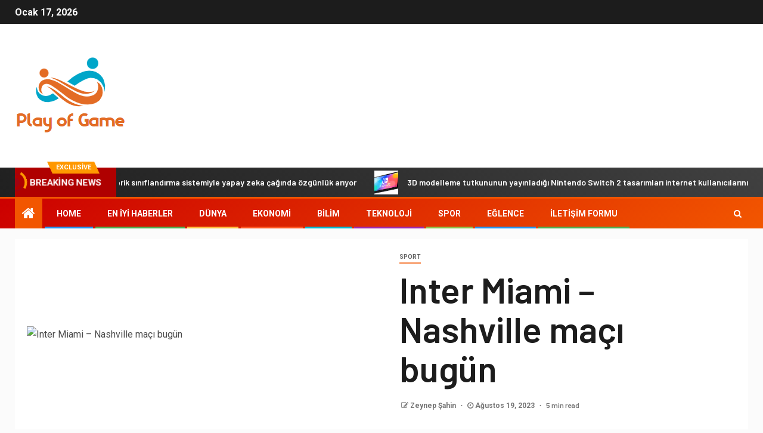

--- FILE ---
content_type: text/html; charset=UTF-8
request_url: https://playofgame.com/inter-miami-nashville-maci-bugun/
body_size: 25822
content:
    <!doctype html>
<html lang="tr">
    <head>
        <meta charset="UTF-8">
        <meta name="viewport" content="width=device-width, initial-scale=1">
        <link rel="profile" href="https://gmpg.org/xfn/11">

        <meta name='robots' content='index, follow, max-image-preview:large, max-snippet:-1, max-video-preview:-1' />

	<!-- This site is optimized with the Yoast SEO plugin v26.5 - https://yoast.com/wordpress/plugins/seo/ -->
	<title>Inter Miami - Nashville maçı bugün</title><link rel="preload" as="style" href="https://fonts.googleapis.com/css?family=Roboto%3A100%2C300%2C400%2C500%2C700%7CBarlow%3Aital%2Cwght%400%2C400%3B0%2C500%3B0%2C600%3B0%2C700%3B0%2C800%3B0%2C900%3B1%2C300%3B1%2C400%3B1%2C500%3B1%2C600%3B1%2C700%3B1%2C800%7CBarlow%20Semi%20Condensed%3Aital%2Cwght%400%2C300%3B0%2C400%3B0%2C500%3B0%2C600%3B0%2C700%3B1%2C300%3B1%2C400%3B1%2C500%3B1%2C600%3B1%2C700&#038;subset=latin%2Clatin-ext&#038;display=swap" /><link rel="stylesheet" href="https://fonts.googleapis.com/css?family=Roboto%3A100%2C300%2C400%2C500%2C700%7CBarlow%3Aital%2Cwght%400%2C400%3B0%2C500%3B0%2C600%3B0%2C700%3B0%2C800%3B0%2C900%3B1%2C300%3B1%2C400%3B1%2C500%3B1%2C600%3B1%2C700%3B1%2C800%7CBarlow%20Semi%20Condensed%3Aital%2Cwght%400%2C300%3B0%2C400%3B0%2C500%3B0%2C600%3B0%2C700%3B1%2C300%3B1%2C400%3B1%2C500%3B1%2C600%3B1%2C700&#038;subset=latin%2Clatin-ext&#038;display=swap" media="print" onload="this.media='all'" /><noscript><link rel="stylesheet" href="https://fonts.googleapis.com/css?family=Roboto%3A100%2C300%2C400%2C500%2C700%7CBarlow%3Aital%2Cwght%400%2C400%3B0%2C500%3B0%2C600%3B0%2C700%3B0%2C800%3B0%2C900%3B1%2C300%3B1%2C400%3B1%2C500%3B1%2C600%3B1%2C700%3B1%2C800%7CBarlow%20Semi%20Condensed%3Aital%2Cwght%400%2C300%3B0%2C400%3B0%2C500%3B0%2C600%3B0%2C700%3B1%2C300%3B1%2C400%3B1%2C500%3B1%2C600%3B1%2C700&#038;subset=latin%2Clatin-ext&#038;display=swap" /></noscript>
	<meta name="description" content="Lionel Messi, &quot;Herkes için güzel olur&quot; dedi. Inter Miami İlk kupayı alabilir.Cumartesi günkü Lig Kupası finalinin önünde duran başka bir takım var." />
	<link rel="canonical" href="https://playofgame.com/inter-miami-nashville-maci-bugun/" />
	<meta property="og:locale" content="tr_TR" />
	<meta property="og:type" content="article" />
	<meta property="og:title" content="Inter Miami - Nashville maçı bugün" />
	<meta property="og:description" content="Lionel Messi, &quot;Herkes için güzel olur&quot; dedi. Inter Miami İlk kupayı alabilir.Cumartesi günkü Lig Kupası finalinin önünde duran başka bir takım var." />
	<meta property="og:url" content="https://playofgame.com/inter-miami-nashville-maci-bugun/" />
	<meta property="og:site_name" content="Play of Game" />
	<meta property="article:published_time" content="2023-08-19T21:01:53+00:00" />
	<meta property="og:image" content="https://www.usatoday.com/gcdn/authoring/authoring-images/2023/08/17/USAT/70607656007-usatsi-21208095-1.jpg?width=660&height=441&fit=crop&format=pjpg&auto=webp" />
	<meta name="author" content="Zeynep Şahin" />
	<meta name="twitter:card" content="summary_large_image" />
	<meta name="twitter:image" content="https://www.usatoday.com/gcdn/authoring/authoring-images/2023/08/17/USAT/70607656007-usatsi-21208095-1.jpg?width=660&height=441&fit=crop&format=pjpg&auto=webp" />
	<meta name="twitter:label1" content="Yazan:" />
	<meta name="twitter:data1" content="Zeynep Şahin" />
	<meta name="twitter:label2" content="Tahmini okuma süresi" />
	<meta name="twitter:data2" content="5 dakika" />
	<script type="application/ld+json" class="yoast-schema-graph">{"@context":"https://schema.org","@graph":[{"@type":"Article","@id":"https://playofgame.com/inter-miami-nashville-maci-bugun/#article","isPartOf":{"@id":"https://playofgame.com/inter-miami-nashville-maci-bugun/"},"author":{"name":"Zeynep Şahin","@id":"https://playofgame.com/#/schema/person/b3ee0978b59d1dc55ad9f45a570e27b4"},"headline":"Inter Miami &#8211; Nashville maçı bugün","datePublished":"2023-08-19T21:01:53+00:00","mainEntityOfPage":{"@id":"https://playofgame.com/inter-miami-nashville-maci-bugun/"},"wordCount":1086,"commentCount":0,"publisher":{"@id":"https://playofgame.com/#organization"},"image":["https://www.usatoday.com/gcdn/authoring/authoring-images/2023/08/17/USAT/70607656007-usatsi-21208095-1.jpg?width=660&height=441&fit=crop&format=pjpg&auto=webp"],"thumbnailUrl":"https://www.usatoday.com/gcdn/authoring/authoring-images/2023/08/17/USAT/70607656007-usatsi-21208095-1.jpg?width=660&height=441&fit=crop&format=pjpg&auto=webp","articleSection":["sport"],"inLanguage":"tr","potentialAction":[{"@type":"CommentAction","name":"Comment","target":["https://playofgame.com/inter-miami-nashville-maci-bugun/#respond"]}]},{"@type":"WebPage","@id":"https://playofgame.com/inter-miami-nashville-maci-bugun/","url":"https://playofgame.com/inter-miami-nashville-maci-bugun/","name":"Inter Miami - Nashville maçı bugün","isPartOf":{"@id":"https://playofgame.com/#website"},"primaryImageOfPage":"https://www.usatoday.com/gcdn/authoring/authoring-images/2023/08/17/USAT/70607656007-usatsi-21208095-1.jpg?width=660&height=441&fit=crop&format=pjpg&auto=webp","image":["https://www.usatoday.com/gcdn/authoring/authoring-images/2023/08/17/USAT/70607656007-usatsi-21208095-1.jpg?width=660&height=441&fit=crop&format=pjpg&auto=webp"],"thumbnailUrl":"https://www.usatoday.com/gcdn/authoring/authoring-images/2023/08/17/USAT/70607656007-usatsi-21208095-1.jpg?width=660&height=441&fit=crop&format=pjpg&auto=webp","datePublished":"2023-08-19T21:01:53+00:00","description":"Lionel Messi, \"Herkes için güzel olur\" dedi. Inter Miami İlk kupayı alabilir.Cumartesi günkü Lig Kupası finalinin önünde duran başka bir takım var.","inLanguage":"tr","potentialAction":[{"@type":"ReadAction","target":["https://playofgame.com/inter-miami-nashville-maci-bugun/"]}]},{"@type":"ImageObject","inLanguage":"tr","@id":"https://playofgame.com/inter-miami-nashville-maci-bugun/#primaryimage","url":"https://www.usatoday.com/gcdn/authoring/authoring-images/2023/08/17/USAT/70607656007-usatsi-21208095-1.jpg?width=660&height=441&fit=crop&format=pjpg&auto=webp","contentUrl":"https://www.usatoday.com/gcdn/authoring/authoring-images/2023/08/17/USAT/70607656007-usatsi-21208095-1.jpg?width=660&height=441&fit=crop&format=pjpg&auto=webp","caption":"Inter Miami &#8211; Nashville maçı bugün"},{"@type":"WebSite","@id":"https://playofgame.com/#website","url":"https://playofgame.com/","name":"Play of Game","description":"Türkiye&#039;den ve dünyadan siyaset, iş dünyası, yaşam tarzı, spor ve daha pek çok konuda son haberler","publisher":{"@id":"https://playofgame.com/#organization"},"potentialAction":[{"@type":"SearchAction","target":{"@type":"EntryPoint","urlTemplate":"https://playofgame.com/?s={search_term_string}"},"query-input":{"@type":"PropertyValueSpecification","valueRequired":true,"valueName":"search_term_string"}}],"inLanguage":"tr"},{"@type":"Organization","@id":"https://playofgame.com/#organization","name":"Play of Game","url":"https://playofgame.com/","logo":{"@type":"ImageObject","inLanguage":"tr","@id":"https://playofgame.com/#/schema/logo/image/","url":"http://playofgame.com/wp-content/uploads/2021/06/Play-of-Game-Logo.png","contentUrl":"http://playofgame.com/wp-content/uploads/2021/06/Play-of-Game-Logo.png","width":323,"height":223,"caption":"Play of Game"},"image":{"@id":"https://playofgame.com/#/schema/logo/image/"}},{"@type":"Person","@id":"https://playofgame.com/#/schema/person/b3ee0978b59d1dc55ad9f45a570e27b4","name":"Zeynep Şahin","image":{"@type":"ImageObject","inLanguage":"tr","@id":"https://playofgame.com/#/schema/person/image/","url":"https://secure.gravatar.com/avatar/0fc554e21604ba30f11bd80aad61d0a5efeb2382e162dc7b0405ed19952b65d3?s=96&d=mm&r=g","contentUrl":"https://secure.gravatar.com/avatar/0fc554e21604ba30f11bd80aad61d0a5efeb2382e162dc7b0405ed19952b65d3?s=96&d=mm&r=g","caption":"Zeynep Şahin"},"description":"\"Sosyal medya devi. Amatör yemek tutkunu. Pop kültürünün öncüsü. Tv ninjası.\""}]}</script>
	<!-- / Yoast SEO plugin. -->


<link rel='dns-prefetch' href='//fonts.googleapis.com' />
<link href='https://fonts.gstatic.com' crossorigin rel='preconnect' />
<link rel="alternate" type="application/rss+xml" title="Play of Game &raquo; akışı" href="https://playofgame.com/feed/" />
<link rel="alternate" type="application/rss+xml" title="Play of Game &raquo; yorum akışı" href="https://playofgame.com/comments/feed/" />
<link rel="alternate" type="application/rss+xml" title="Play of Game &raquo; Inter Miami &#8211; Nashville maçı bugün yorum akışı" href="https://playofgame.com/inter-miami-nashville-maci-bugun/feed/" />
<link rel="alternate" title="oEmbed (JSON)" type="application/json+oembed" href="https://playofgame.com/wp-json/oembed/1.0/embed?url=https%3A%2F%2Fplayofgame.com%2Finter-miami-nashville-maci-bugun%2F" />
<link rel="alternate" title="oEmbed (XML)" type="text/xml+oembed" href="https://playofgame.com/wp-json/oembed/1.0/embed?url=https%3A%2F%2Fplayofgame.com%2Finter-miami-nashville-maci-bugun%2F&#038;format=xml" />
<style id='wp-img-auto-sizes-contain-inline-css' type='text/css'>
img:is([sizes=auto i],[sizes^="auto," i]){contain-intrinsic-size:3000px 1500px}
/*# sourceURL=wp-img-auto-sizes-contain-inline-css */
</style>
<style id='wp-emoji-styles-inline-css' type='text/css'>

	img.wp-smiley, img.emoji {
		display: inline !important;
		border: none !important;
		box-shadow: none !important;
		height: 1em !important;
		width: 1em !important;
		margin: 0 0.07em !important;
		vertical-align: -0.1em !important;
		background: none !important;
		padding: 0 !important;
	}
/*# sourceURL=wp-emoji-styles-inline-css */
</style>
<style id='wp-block-library-inline-css' type='text/css'>
:root{--wp-block-synced-color:#7a00df;--wp-block-synced-color--rgb:122,0,223;--wp-bound-block-color:var(--wp-block-synced-color);--wp-editor-canvas-background:#ddd;--wp-admin-theme-color:#007cba;--wp-admin-theme-color--rgb:0,124,186;--wp-admin-theme-color-darker-10:#006ba1;--wp-admin-theme-color-darker-10--rgb:0,107,160.5;--wp-admin-theme-color-darker-20:#005a87;--wp-admin-theme-color-darker-20--rgb:0,90,135;--wp-admin-border-width-focus:2px}@media (min-resolution:192dpi){:root{--wp-admin-border-width-focus:1.5px}}.wp-element-button{cursor:pointer}:root .has-very-light-gray-background-color{background-color:#eee}:root .has-very-dark-gray-background-color{background-color:#313131}:root .has-very-light-gray-color{color:#eee}:root .has-very-dark-gray-color{color:#313131}:root .has-vivid-green-cyan-to-vivid-cyan-blue-gradient-background{background:linear-gradient(135deg,#00d084,#0693e3)}:root .has-purple-crush-gradient-background{background:linear-gradient(135deg,#34e2e4,#4721fb 50%,#ab1dfe)}:root .has-hazy-dawn-gradient-background{background:linear-gradient(135deg,#faaca8,#dad0ec)}:root .has-subdued-olive-gradient-background{background:linear-gradient(135deg,#fafae1,#67a671)}:root .has-atomic-cream-gradient-background{background:linear-gradient(135deg,#fdd79a,#004a59)}:root .has-nightshade-gradient-background{background:linear-gradient(135deg,#330968,#31cdcf)}:root .has-midnight-gradient-background{background:linear-gradient(135deg,#020381,#2874fc)}:root{--wp--preset--font-size--normal:16px;--wp--preset--font-size--huge:42px}.has-regular-font-size{font-size:1em}.has-larger-font-size{font-size:2.625em}.has-normal-font-size{font-size:var(--wp--preset--font-size--normal)}.has-huge-font-size{font-size:var(--wp--preset--font-size--huge)}.has-text-align-center{text-align:center}.has-text-align-left{text-align:left}.has-text-align-right{text-align:right}.has-fit-text{white-space:nowrap!important}#end-resizable-editor-section{display:none}.aligncenter{clear:both}.items-justified-left{justify-content:flex-start}.items-justified-center{justify-content:center}.items-justified-right{justify-content:flex-end}.items-justified-space-between{justify-content:space-between}.screen-reader-text{border:0;clip-path:inset(50%);height:1px;margin:-1px;overflow:hidden;padding:0;position:absolute;width:1px;word-wrap:normal!important}.screen-reader-text:focus{background-color:#ddd;clip-path:none;color:#444;display:block;font-size:1em;height:auto;left:5px;line-height:normal;padding:15px 23px 14px;text-decoration:none;top:5px;width:auto;z-index:100000}html :where(.has-border-color){border-style:solid}html :where([style*=border-top-color]){border-top-style:solid}html :where([style*=border-right-color]){border-right-style:solid}html :where([style*=border-bottom-color]){border-bottom-style:solid}html :where([style*=border-left-color]){border-left-style:solid}html :where([style*=border-width]){border-style:solid}html :where([style*=border-top-width]){border-top-style:solid}html :where([style*=border-right-width]){border-right-style:solid}html :where([style*=border-bottom-width]){border-bottom-style:solid}html :where([style*=border-left-width]){border-left-style:solid}html :where(img[class*=wp-image-]){height:auto;max-width:100%}:where(figure){margin:0 0 1em}html :where(.is-position-sticky){--wp-admin--admin-bar--position-offset:var(--wp-admin--admin-bar--height,0px)}@media screen and (max-width:600px){html :where(.is-position-sticky){--wp-admin--admin-bar--position-offset:0px}}

/*# sourceURL=wp-block-library-inline-css */
</style><style id='global-styles-inline-css' type='text/css'>
:root{--wp--preset--aspect-ratio--square: 1;--wp--preset--aspect-ratio--4-3: 4/3;--wp--preset--aspect-ratio--3-4: 3/4;--wp--preset--aspect-ratio--3-2: 3/2;--wp--preset--aspect-ratio--2-3: 2/3;--wp--preset--aspect-ratio--16-9: 16/9;--wp--preset--aspect-ratio--9-16: 9/16;--wp--preset--color--black: #000000;--wp--preset--color--cyan-bluish-gray: #abb8c3;--wp--preset--color--white: #ffffff;--wp--preset--color--pale-pink: #f78da7;--wp--preset--color--vivid-red: #cf2e2e;--wp--preset--color--luminous-vivid-orange: #ff6900;--wp--preset--color--luminous-vivid-amber: #fcb900;--wp--preset--color--light-green-cyan: #7bdcb5;--wp--preset--color--vivid-green-cyan: #00d084;--wp--preset--color--pale-cyan-blue: #8ed1fc;--wp--preset--color--vivid-cyan-blue: #0693e3;--wp--preset--color--vivid-purple: #9b51e0;--wp--preset--gradient--vivid-cyan-blue-to-vivid-purple: linear-gradient(135deg,rgb(6,147,227) 0%,rgb(155,81,224) 100%);--wp--preset--gradient--light-green-cyan-to-vivid-green-cyan: linear-gradient(135deg,rgb(122,220,180) 0%,rgb(0,208,130) 100%);--wp--preset--gradient--luminous-vivid-amber-to-luminous-vivid-orange: linear-gradient(135deg,rgb(252,185,0) 0%,rgb(255,105,0) 100%);--wp--preset--gradient--luminous-vivid-orange-to-vivid-red: linear-gradient(135deg,rgb(255,105,0) 0%,rgb(207,46,46) 100%);--wp--preset--gradient--very-light-gray-to-cyan-bluish-gray: linear-gradient(135deg,rgb(238,238,238) 0%,rgb(169,184,195) 100%);--wp--preset--gradient--cool-to-warm-spectrum: linear-gradient(135deg,rgb(74,234,220) 0%,rgb(151,120,209) 20%,rgb(207,42,186) 40%,rgb(238,44,130) 60%,rgb(251,105,98) 80%,rgb(254,248,76) 100%);--wp--preset--gradient--blush-light-purple: linear-gradient(135deg,rgb(255,206,236) 0%,rgb(152,150,240) 100%);--wp--preset--gradient--blush-bordeaux: linear-gradient(135deg,rgb(254,205,165) 0%,rgb(254,45,45) 50%,rgb(107,0,62) 100%);--wp--preset--gradient--luminous-dusk: linear-gradient(135deg,rgb(255,203,112) 0%,rgb(199,81,192) 50%,rgb(65,88,208) 100%);--wp--preset--gradient--pale-ocean: linear-gradient(135deg,rgb(255,245,203) 0%,rgb(182,227,212) 50%,rgb(51,167,181) 100%);--wp--preset--gradient--electric-grass: linear-gradient(135deg,rgb(202,248,128) 0%,rgb(113,206,126) 100%);--wp--preset--gradient--midnight: linear-gradient(135deg,rgb(2,3,129) 0%,rgb(40,116,252) 100%);--wp--preset--font-size--small: 13px;--wp--preset--font-size--medium: 20px;--wp--preset--font-size--large: 36px;--wp--preset--font-size--x-large: 42px;--wp--preset--spacing--20: 0.44rem;--wp--preset--spacing--30: 0.67rem;--wp--preset--spacing--40: 1rem;--wp--preset--spacing--50: 1.5rem;--wp--preset--spacing--60: 2.25rem;--wp--preset--spacing--70: 3.38rem;--wp--preset--spacing--80: 5.06rem;--wp--preset--shadow--natural: 6px 6px 9px rgba(0, 0, 0, 0.2);--wp--preset--shadow--deep: 12px 12px 50px rgba(0, 0, 0, 0.4);--wp--preset--shadow--sharp: 6px 6px 0px rgba(0, 0, 0, 0.2);--wp--preset--shadow--outlined: 6px 6px 0px -3px rgb(255, 255, 255), 6px 6px rgb(0, 0, 0);--wp--preset--shadow--crisp: 6px 6px 0px rgb(0, 0, 0);}:where(.is-layout-flex){gap: 0.5em;}:where(.is-layout-grid){gap: 0.5em;}body .is-layout-flex{display: flex;}.is-layout-flex{flex-wrap: wrap;align-items: center;}.is-layout-flex > :is(*, div){margin: 0;}body .is-layout-grid{display: grid;}.is-layout-grid > :is(*, div){margin: 0;}:where(.wp-block-columns.is-layout-flex){gap: 2em;}:where(.wp-block-columns.is-layout-grid){gap: 2em;}:where(.wp-block-post-template.is-layout-flex){gap: 1.25em;}:where(.wp-block-post-template.is-layout-grid){gap: 1.25em;}.has-black-color{color: var(--wp--preset--color--black) !important;}.has-cyan-bluish-gray-color{color: var(--wp--preset--color--cyan-bluish-gray) !important;}.has-white-color{color: var(--wp--preset--color--white) !important;}.has-pale-pink-color{color: var(--wp--preset--color--pale-pink) !important;}.has-vivid-red-color{color: var(--wp--preset--color--vivid-red) !important;}.has-luminous-vivid-orange-color{color: var(--wp--preset--color--luminous-vivid-orange) !important;}.has-luminous-vivid-amber-color{color: var(--wp--preset--color--luminous-vivid-amber) !important;}.has-light-green-cyan-color{color: var(--wp--preset--color--light-green-cyan) !important;}.has-vivid-green-cyan-color{color: var(--wp--preset--color--vivid-green-cyan) !important;}.has-pale-cyan-blue-color{color: var(--wp--preset--color--pale-cyan-blue) !important;}.has-vivid-cyan-blue-color{color: var(--wp--preset--color--vivid-cyan-blue) !important;}.has-vivid-purple-color{color: var(--wp--preset--color--vivid-purple) !important;}.has-black-background-color{background-color: var(--wp--preset--color--black) !important;}.has-cyan-bluish-gray-background-color{background-color: var(--wp--preset--color--cyan-bluish-gray) !important;}.has-white-background-color{background-color: var(--wp--preset--color--white) !important;}.has-pale-pink-background-color{background-color: var(--wp--preset--color--pale-pink) !important;}.has-vivid-red-background-color{background-color: var(--wp--preset--color--vivid-red) !important;}.has-luminous-vivid-orange-background-color{background-color: var(--wp--preset--color--luminous-vivid-orange) !important;}.has-luminous-vivid-amber-background-color{background-color: var(--wp--preset--color--luminous-vivid-amber) !important;}.has-light-green-cyan-background-color{background-color: var(--wp--preset--color--light-green-cyan) !important;}.has-vivid-green-cyan-background-color{background-color: var(--wp--preset--color--vivid-green-cyan) !important;}.has-pale-cyan-blue-background-color{background-color: var(--wp--preset--color--pale-cyan-blue) !important;}.has-vivid-cyan-blue-background-color{background-color: var(--wp--preset--color--vivid-cyan-blue) !important;}.has-vivid-purple-background-color{background-color: var(--wp--preset--color--vivid-purple) !important;}.has-black-border-color{border-color: var(--wp--preset--color--black) !important;}.has-cyan-bluish-gray-border-color{border-color: var(--wp--preset--color--cyan-bluish-gray) !important;}.has-white-border-color{border-color: var(--wp--preset--color--white) !important;}.has-pale-pink-border-color{border-color: var(--wp--preset--color--pale-pink) !important;}.has-vivid-red-border-color{border-color: var(--wp--preset--color--vivid-red) !important;}.has-luminous-vivid-orange-border-color{border-color: var(--wp--preset--color--luminous-vivid-orange) !important;}.has-luminous-vivid-amber-border-color{border-color: var(--wp--preset--color--luminous-vivid-amber) !important;}.has-light-green-cyan-border-color{border-color: var(--wp--preset--color--light-green-cyan) !important;}.has-vivid-green-cyan-border-color{border-color: var(--wp--preset--color--vivid-green-cyan) !important;}.has-pale-cyan-blue-border-color{border-color: var(--wp--preset--color--pale-cyan-blue) !important;}.has-vivid-cyan-blue-border-color{border-color: var(--wp--preset--color--vivid-cyan-blue) !important;}.has-vivid-purple-border-color{border-color: var(--wp--preset--color--vivid-purple) !important;}.has-vivid-cyan-blue-to-vivid-purple-gradient-background{background: var(--wp--preset--gradient--vivid-cyan-blue-to-vivid-purple) !important;}.has-light-green-cyan-to-vivid-green-cyan-gradient-background{background: var(--wp--preset--gradient--light-green-cyan-to-vivid-green-cyan) !important;}.has-luminous-vivid-amber-to-luminous-vivid-orange-gradient-background{background: var(--wp--preset--gradient--luminous-vivid-amber-to-luminous-vivid-orange) !important;}.has-luminous-vivid-orange-to-vivid-red-gradient-background{background: var(--wp--preset--gradient--luminous-vivid-orange-to-vivid-red) !important;}.has-very-light-gray-to-cyan-bluish-gray-gradient-background{background: var(--wp--preset--gradient--very-light-gray-to-cyan-bluish-gray) !important;}.has-cool-to-warm-spectrum-gradient-background{background: var(--wp--preset--gradient--cool-to-warm-spectrum) !important;}.has-blush-light-purple-gradient-background{background: var(--wp--preset--gradient--blush-light-purple) !important;}.has-blush-bordeaux-gradient-background{background: var(--wp--preset--gradient--blush-bordeaux) !important;}.has-luminous-dusk-gradient-background{background: var(--wp--preset--gradient--luminous-dusk) !important;}.has-pale-ocean-gradient-background{background: var(--wp--preset--gradient--pale-ocean) !important;}.has-electric-grass-gradient-background{background: var(--wp--preset--gradient--electric-grass) !important;}.has-midnight-gradient-background{background: var(--wp--preset--gradient--midnight) !important;}.has-small-font-size{font-size: var(--wp--preset--font-size--small) !important;}.has-medium-font-size{font-size: var(--wp--preset--font-size--medium) !important;}.has-large-font-size{font-size: var(--wp--preset--font-size--large) !important;}.has-x-large-font-size{font-size: var(--wp--preset--font-size--x-large) !important;}
/*# sourceURL=global-styles-inline-css */
</style>

<style id='classic-theme-styles-inline-css' type='text/css'>
/*! This file is auto-generated */
.wp-block-button__link{color:#fff;background-color:#32373c;border-radius:9999px;box-shadow:none;text-decoration:none;padding:calc(.667em + 2px) calc(1.333em + 2px);font-size:1.125em}.wp-block-file__button{background:#32373c;color:#fff;text-decoration:none}
/*# sourceURL=/wp-includes/css/classic-themes.min.css */
</style>
<link rel='stylesheet' id='dashicons-css' href='https://playofgame.com/wp-includes/css/dashicons.min.css?ver=6.9' type='text/css' media='all' />
<link rel='stylesheet' id='admin-bar-css' href='https://playofgame.com/wp-includes/css/admin-bar.min.css?ver=6.9' type='text/css' media='all' />
<style id='admin-bar-inline-css' type='text/css'>

    /* Hide CanvasJS credits for P404 charts specifically */
    #p404RedirectChart .canvasjs-chart-credit {
        display: none !important;
    }
    
    #p404RedirectChart canvas {
        border-radius: 6px;
    }

    .p404-redirect-adminbar-weekly-title {
        font-weight: bold;
        font-size: 14px;
        color: #fff;
        margin-bottom: 6px;
    }

    #wpadminbar #wp-admin-bar-p404_free_top_button .ab-icon:before {
        content: "\f103";
        color: #dc3545;
        top: 3px;
    }
    
    #wp-admin-bar-p404_free_top_button .ab-item {
        min-width: 80px !important;
        padding: 0px !important;
    }
    
    /* Ensure proper positioning and z-index for P404 dropdown */
    .p404-redirect-adminbar-dropdown-wrap { 
        min-width: 0; 
        padding: 0;
        position: static !important;
    }
    
    #wpadminbar #wp-admin-bar-p404_free_top_button_dropdown {
        position: static !important;
    }
    
    #wpadminbar #wp-admin-bar-p404_free_top_button_dropdown .ab-item {
        padding: 0 !important;
        margin: 0 !important;
    }
    
    .p404-redirect-dropdown-container {
        min-width: 340px;
        padding: 18px 18px 12px 18px;
        background: #23282d !important;
        color: #fff;
        border-radius: 12px;
        box-shadow: 0 8px 32px rgba(0,0,0,0.25);
        margin-top: 10px;
        position: relative !important;
        z-index: 999999 !important;
        display: block !important;
        border: 1px solid #444;
    }
    
    /* Ensure P404 dropdown appears on hover */
    #wpadminbar #wp-admin-bar-p404_free_top_button .p404-redirect-dropdown-container { 
        display: none !important;
    }
    
    #wpadminbar #wp-admin-bar-p404_free_top_button:hover .p404-redirect-dropdown-container { 
        display: block !important;
    }
    
    #wpadminbar #wp-admin-bar-p404_free_top_button:hover #wp-admin-bar-p404_free_top_button_dropdown .p404-redirect-dropdown-container {
        display: block !important;
    }
    
    .p404-redirect-card {
        background: #2c3338;
        border-radius: 8px;
        padding: 18px 18px 12px 18px;
        box-shadow: 0 2px 8px rgba(0,0,0,0.07);
        display: flex;
        flex-direction: column;
        align-items: flex-start;
        border: 1px solid #444;
    }
    
    .p404-redirect-btn {
        display: inline-block;
        background: #dc3545;
        color: #fff !important;
        font-weight: bold;
        padding: 5px 22px;
        border-radius: 8px;
        text-decoration: none;
        font-size: 17px;
        transition: background 0.2s, box-shadow 0.2s;
        margin-top: 8px;
        box-shadow: 0 2px 8px rgba(220,53,69,0.15);
        text-align: center;
        line-height: 1.6;
    }
    
    .p404-redirect-btn:hover {
        background: #c82333;
        color: #fff !important;
        box-shadow: 0 4px 16px rgba(220,53,69,0.25);
    }
    
    /* Prevent conflicts with other admin bar dropdowns */
    #wpadminbar .ab-top-menu > li:hover > .ab-item,
    #wpadminbar .ab-top-menu > li.hover > .ab-item {
        z-index: auto;
    }
    
    #wpadminbar #wp-admin-bar-p404_free_top_button:hover > .ab-item {
        z-index: 999998 !important;
    }
    
/*# sourceURL=admin-bar-inline-css */
</style>
<link rel='stylesheet' id='font-awesome-css' href='https://playofgame.com/wp-content/themes/newsever-pro/assets/font-awesome/css/font-awesome.min.css?ver=6.9' type='text/css' media='all' />
<link rel='stylesheet' id='bootstrap-css' href='https://playofgame.com/wp-content/themes/newsever-pro/assets/bootstrap/css/bootstrap.min.css?ver=6.9' type='text/css' media='all' />
<link rel='stylesheet' id='slick-css-css' href='https://playofgame.com/wp-content/themes/newsever-pro/assets/slick/css/slick.min.css?ver=6.9' type='text/css' media='all' />
<link rel='stylesheet' id='sidr-css' href='https://playofgame.com/wp-content/themes/newsever-pro/assets/sidr/css/jquery.sidr.dark.css?ver=6.9' type='text/css' media='all' />
<link rel='stylesheet' id='magnific-popup-css' href='https://playofgame.com/wp-content/themes/newsever-pro/assets/magnific-popup/magnific-popup.css?ver=6.9' type='text/css' media='all' />

<link rel='stylesheet' id='newsever-style-css' href='https://playofgame.com/wp-content/themes/newsever-pro/style.css?ver=6.9' type='text/css' media='all' />
<style id='newsever-style-inline-css' type='text/css'>


                body a,
        body a:visited{
        color: #404040        }
    
                body.aft-default-mode .site-footer .aft-widget-background-dim .header-after1 span,
        body.aft-default-mode .site-footer .aft-widget-background-dim .widget-title span,
        body.aft-default-mode .site-footer .aft-widget-background-dim .color-pad .read-title h4 a,
        body.aft-default-mode .site-footer .aft-widget-background-dim .color-pad .entry-meta span a,
        body.aft-default-mode .site-footer .aft-widget-background-dim .color-pad .entry-meta span,
        body.aft-default-mode .site-footer .aft-widget-background-dim .color-pad,
        body.aft-default-mode blockquote:before,
        body.aft-default-mode .newsever-pagination .nav-links .page-numbers,
        body.aft-default-mode.single-post .entry-content-wrap.read-single .post-meta-detail .min-read,
        body.aft-default-mode .main-navigation ul.children li a,
        body.aft-default-mode .main-navigation ul .sub-menu li a,
        body.aft-default-mode .read-details .entry-meta span a,
        body.aft-default-mode .read-details .entry-meta span,
        body.aft-default-mode h4.af-author-display-name,
        body.aft-default-mode #wp-calendar caption,
        body.aft-default-mode.single-post .post-meta-share-wrapper .post-meta-detail .min-read,
        body.aft-default-mode ul.trail-items li a,
        body.aft-default-mode {
        color: #4a4a4a;
        }


    
                body.aft-dark-mode input[type="submit"],
        body .aft-home-icon a,
        body .entry-header-details .af-post-format i:after,
        body.aft-default-mode .newsever-pagination .nav-links .page-numbers.current,
        body #scroll-up,
        body  input[type="reset"],
        body  input[type="submit"],
        body  input[type="button"],
        body .inner-suscribe input[type=submit],
        body  .widget-title .header-after::before,
        body.aft-default-mode .inner-suscribe input[type=submit],
        body  .af-trending-news-part .trending-post-items,
        body  .trending-posts-vertical .trending-post-items,
        body .newsever_tabbed_posts_widget .nav-tabs > li.active > a:hover,
        body .newsever_tabbed_posts_widget .nav-tabs > li.active > a,
        body  .aft-main-banner-section .aft-trending-latest-popular .nav-tabs>li.active,
        body .header-style1 .header-right-part > div.custom-menu-link > a,
        body .aft-popular-taxonomies-lists ul li a span.tag-count,
        body .aft-widget-background-secondary-background.widget:not(.solid-border):not(.dashed-border) .widget-block,
        body .aft-home-icon {
        background-color: #f25600;
        }

        body.aft-default-mode .author-links a,
        body.aft-default-mode .entry-content > ul a,
        body.aft-default-mode .entry-content > ol a,
        body.aft-default-mode .entry-content > p a,
        body.aft-default-mode .entry-content > [class*="wp-block-"] a:not(.has-text-color),
        body.aft-default-mode  .sticky .read-title h4 a:before {
        color: #f25600;
        }

        body .spinnerhalf::after{
        border-top-color:  #f25600;
        border-left-color: #f25600;
        }

        body .post-excerpt {
        border-left-color: #f25600;
        }

        body .widget-title .header-after::before,
        body .newsever_tabbed_posts_widget .nav-tabs > li.active > a:hover,
        body .newsever_tabbed_posts_widget .nav-tabs > li.active > a,
        body.aft-dark-mode .read-img .min-read-post-comment:after,
        body.aft-default-mode .read-img .min-read-post-comment:after{
        border-top-color: #f25600;
        }

        body .af-fancy-spinner .af-ring:nth-child(1){
        border-right-color: #f25600;
        }


        body .aft-widget-background-secondary-background.widget.dashed-border .widget-block,
        body .aft-widget-background-secondary-background.widget.solid-border .widget-block,
        .af-banner-slider-thumbnail.vertical .slick-current .read-single,
        body.aft-default-mode .newsever-pagination .nav-links .page-numbers,
        body .af-sp-wave:after,
        body .bottom-bar{
        border-color: #f25600;
        }
        body.rtl .af-banner-slider-thumbnail.vertical .slick-current .read-single {
        border-color: #f25600 !important;
        }


    
                body .banner-carousel-slider .read-single .read-details .entry-meta span a,
        body .banner-carousel-slider .read-single .read-details .entry-meta span,
        body .banner-carousel-slider .read-single .read-details .read-title h4 a,
        body .banner-carousel-slider .read-single .read-details,
        body.single-post:not(.aft-single-full-header) .entry-header span.min-read-post-format .af-post-format i,
        body.aft-default-mode .newsever-pagination .nav-links .page-numbers.current,
        body.aft-light-mode .aft-widget-background-secondary-background.newsever_tabbed_posts_widget:not(.solid-border):not(.dashed-border) .nav-tabs > li.active > a:hover,
        body.aft-light-mode .aft-widget-background-secondary-background.newsever_tabbed_posts_widget:not(.solid-border):not(.dashed-border) .nav-tabs > li > a,
        body.aft-default-mode .aft-widget-background-secondary-background.widget:not(.solid-border):not(.dashed-border) h4.af-author-display-name,
        body.aft-light-mode .aft-widget-background-secondary-background.widget:not(.solid-border):not(.dashed-border) h4.af-author-display-name,
        body .aft-widget-background-secondary-background:not(.solid-border):not(.dashed-border) .trending-posts-vertical .trending-no,
        body .aft-widget-background-secondary-background.widget:not(.solid-border):not(.dashed-border),
        body .aft-widget-background-secondary-background.widget:not(.solid-border):not(.dashed-border) .entry-meta span,
        body .aft-widget-background-secondary-background.widget:not(.solid-border):not(.dashed-border) .entry-meta span a,
        body .aft-widget-background-secondary-background:not(.solid-border):not(.dashed-border) .read-title h4 a,
        body .aft-widget-background-secondary-background.widget:not(.solid-border):not(.dashed-border) .widget-block,
        body .aft-popular-taxonomies-lists ul li a span.tag-count,
        body .header-style1 .header-right-part > div.custom-menu-link > a,
        body .trending-posts-vertical .trending-post-items,
        body .af-trending-news-part .trending-post-items,
        body .trending-posts-vertical .trending-no,
        body .widget-title .header-after::before,
        body .newsever_tabbed_posts_widget .nav-tabs > li.active > a:hover,
        body .newsever_tabbed_posts_widget .nav-tabs > li.active > a,
        body.aft-default-mode .newsever-pagination .nav-links .page-numbers.current,
        body #scroll-up,
        body input[type="reset"],
        body input[type="submit"],
        body input[type="button"],
        body .inner-suscribe input[type=submit],
        body.aft-default-mode .aft-main-banner-section .aft-trending-latest-popular .nav-tabs>li.active,
        body .aft-home-icon a,
        body .aft-home-icon a:visited
        {
        color: #ffffff;
        }

        body.aft-light-mode .aft-widget-background-secondary-background.widget:not(.solid-border):not(.dashed-border) .widget-block a.newsever-categories,
        body.aft-dark-mode .aft-widget-background-secondary-background.widget:not(.solid-border):not(.dashed-border) .widget-block a.newsever-categories,
        body.aft-default-mode .aft-widget-background-secondary-background.widget:not(.solid-border):not(.dashed-border) .widget-block a.newsever-categories {
        border-color: #ffffff;
        }

        body.aft-light-mode .site-footer .aft-widget-background-secondary-background:not(.solid-border):not(.dashed-border) .read-details:not(.af-category-inside-img) a.newsever-categories ,
        body.aft-dark-mode .site-footer .aft-widget-background-secondary-background:not(.solid-border):not(.dashed-border) .read-details:not(.af-category-inside-img) a.newsever-categories ,
        body.aft-default-mode .site-footer .aft-widget-background-secondary-background:not(.solid-border):not(.dashed-border) .read-details:not(.af-category-inside-img) a.newsever-categories ,
        body.aft-light-mode .aft-widget-background-secondary-background:not(.solid-border):not(.dashed-border) .read-details:not(.af-category-inside-img) a.newsever-categories ,
        body.aft-dark-mode .aft-widget-background-secondary-background:not(.solid-border):not(.dashed-border) .read-details:not(.af-category-inside-img) a.newsever-categories ,
        body.aft-default-mode .aft-widget-background-secondary-background:not(.solid-border):not(.dashed-border) .read-details:not(.af-category-inside-img) a.newsever-categories {
        color: #ffffff ;
        }

    
        
        body.aft-default-mode .color-pad .read-title h4 a,
        <!-- body.aft-light-mode .color-pad .read-title h4 a, -->
        body.aft-default-mode #sidr .widget > ul > li a,
        body.aft-default-mode .sidebar-area .widget > ul > li a
        {
        color: #1c1c1c;
        }
    

                body.aft-default-mode .af-container-block-wrapper{
        background-color: #ffffff;
        }
    
        
        body.aft-default-mode .banner-exclusive-posts-wrapper,
        body.aft-default-mode .aft-main-banner-section,
        body.aft-default-mode #tertiary

        {

        background: #202020;
        background-image: -moz-linear-gradient(45deg, #202020, #404040);
        background-image: -o-linear-gradient(45deg, #202020, #404040);
        background-image: -webkit-linear-gradient(45deg, #202020, #404040);
        background-image: linear-gradient(45deg, #202020, #404040);

        }
    
        

        body.aft-default-mode .main-banner-widget-wrapper .read-details .entry-meta span a,
        body.aft-default-mode .main-banner-widget-wrapper .read-details .entry-meta span,

        body.aft-default-mode .main-banner-widget-wrapper .entry-meta a,
        body.aft-default-mode .main-banner-widget-wrapper .entry-meta a:visited,
        body.aft-default-mode .main-banner-widget-wrapper .read-title h4 a,
        body.aft-default-mode .main-banner-widget-wrapper .color-pad .read-title h4 a,
        body.aft-default-mode .main-banner-widget-wrapper .read-details .entry-meta span,


        body.aft-default-mode .exclusive-posts .marquee a,
        body.aft-default-mode .af-trending-news-part .entry-meta span,
        body.aft-default-mode .af-trending-news-part .entry-meta span a,
        body.aft-default-mode .af-trending-news-part .read-title h4 a,
        body.aft-default-mode .banner-carousel-slider .read-single .read-details .read-title h4 a,
        body.aft-default-mode .banner-carousel-slider .read-single .read-details,
        body.aft-default-mode .banner-carousel-slider .read-single .read-details .read-categories:not(.af-category-inside-img) .entry-meta span a,
        body.aft-default-mode .banner-carousel-slider .read-single .read-details .read-categories:not(.af-category-inside-img) .entry-meta span,
        body.aft-default-mode .aft-main-banner-wrapper .read-single.color-pad .cat-links li a,
        body.aft-default-mode .main-banner-widget-wrapper .cat-links li a,
        body.aft-default-mode #tertiary .read-categories:not(.af-category-inside-img) .cat-links li a,

        body.aft-default-mode .banner-carousel-slider.title-under-image .read-single .read-title h4 a,
        body.aft-default-mode .aft-main-banner-section .widget-title,
        body.aft-default-mode .aft-main-banner-section  .header-after1,

        body.aft-default-mode #tertiary .aft-widget-background-secondary-background.solid-border.newsever_tabbed_posts_widget .nav-tabs > li.active > a:hover,
        body.aft-default-mode #tertiary .aft-widget-background-secondary-background.solid-border.newsever_tabbed_posts_widget .nav-tabs > li > a,
        body.aft-default-mode #tertiary .aft-widget-background-secondary-background.solid-border .trending-posts-vertical .trending-no,
        body.aft-default-mode #tertiary .widget-area.color-pad .aft-widget-background-secondary-background.solid-border.widget,
        body.aft-default-mode #tertiary .widget-area.color-pad .aft-widget-background-secondary-background.solid-border.widget .entry-meta span,
        body.aft-default-mode #tertiary .widget-area.color-pad .aft-widget-background-secondary-background.solid-border.widget .entry-meta span a,
        body.aft-default-mode #tertiary .aft-widget-background-secondary-background.solid-border .read-title h4 a,
        body.aft-default-mode #tertiary .aft-widget-background-secondary-background.solid-border h4.af-author-display-name,


        body.aft-default-mode #tertiary .aft-widget-background-secondary-background.dashed-border.newsever_tabbed_posts_widget .nav-tabs > li.active > a:hover,
        body.aft-default-mode #tertiary .aft-widget-background-secondary-background.dashed-border.newsever_tabbed_posts_widget .nav-tabs > li > a,
        body.aft-default-mode #tertiary .aft-widget-background-secondary-background.dashed-border .trending-posts-vertical .trending-no,
        body.aft-default-mode #tertiary .widget-area.color-pad .aft-widget-background-secondary-background.dashed-border.widget,
        body.aft-default-mode #tertiary .widget-area.color-pad .aft-widget-background-secondary-background.dashed-border.widget .entry-meta span,
        body.aft-default-mode #tertiary .widget-area.color-pad .aft-widget-background-secondary-background.dashed-border.widget .entry-meta span a,
        body.aft-default-mode #tertiary .aft-widget-background-secondary-background.dashed-border .read-title h4 a,
        body.aft-default-mode #tertiary .aft-widget-background-secondary-background.dashed-border h4.af-author-display-name,

        body.aft-default-mode #tertiary .aft-widget-background-dark.solid-border.newsever_tabbed_posts_widget .nav-tabs > li.active > a:hover,
        body.aft-default-mode #tertiary .aft-widget-background-dark.solid-border.newsever_tabbed_posts_widget .nav-tabs > li > a,
        body.aft-default-mode #tertiary .aft-widget-background-dark.solid-border .trending-posts-vertical .trending-no,
        body.aft-default-mode #tertiary .widget-area.color-pad .aft-widget-background-dark.solid-border.widget,
        body.aft-default-mode #tertiary .widget-area.color-pad .aft-widget-background-dark.solid-border.widget .entry-meta span,
        body.aft-default-mode #tertiary .widget-area.color-pad .aft-widget-background-dark.solid-border.widget .entry-meta span a,
        body.aft-default-mode #tertiary .aft-widget-background-dark.solid-border .read-title h4 a,
        body.aft-default-mode #tertiary .aft-widget-background-dark.solid-border h4.af-author-display-name,

        body.aft-default-mode .banner-carousel-slider .read-single .read-details .entry-meta span a,
        body.aft-default-mode .banner-carousel-slider .read-single .read-details .entry-meta span,
        body.aft-default-mode .banner-carousel-slider .read-single .read-details .read-title h4 a,
        body.aft-default-mode .banner-carousel-slider .read-single .read-details,


        body.aft-default-mode #tertiary .aft-widget-background-dark.dashed-border.newsever_tabbed_posts_widget .nav-tabs > li.active > a:hover,
        body.aft-default-mode #tertiary .aft-widget-background-dark.dashed-border.newsever_tabbed_posts_widget .nav-tabs > li > a,
        body.aft-default-mode #tertiary .aft-widget-background-dark.dashed-border .trending-posts-vertical .trending-no,
        body.aft-default-mode #tertiary .widget-area.color-pad .aft-widget-background-dark.dashed-border.widget,
        body.aft-default-mode #tertiary .widget-area.color-pad .aft-widget-background-dark.dashed-border.widget .entry-meta span,
        body.aft-default-mode #tertiary .widget-area.color-pad .aft-widget-background-dark.dashed-border.widget .entry-meta span a,
        body.aft-default-mode #tertiary .aft-widget-background-dark.dashed-border .read-title h4 a,
        body.aft-default-mode #tertiary .aft-widget-background-dark.dashed-border h4.af-author-display-name,


        body.aft-default-mode #tertiary .aft-widget-background-dim.newsever_tabbed_posts_widget .nav-tabs > li.active > a:hover,
        body.aft-default-mode #tertiary .aft-widget-background-dim.newsever_tabbed_posts_widget .nav-tabs > li > a,
        body.aft-default-mode #tertiary .aft-widget-background-dim .trending-posts-vertical .trending-no,
        body.aft-default-mode #tertiary .widget-area.color-pad .aft-widget-background-dim.widget,
        body.aft-default-mode #tertiary .widget-area.color-pad .aft-widget-background-dim.widget .entry-meta span,
        body.aft-default-mode #tertiary .widget-area.color-pad .aft-widget-background-dim.widget .entry-meta span a,
        body.aft-default-mode #tertiary .aft-widget-background-dim .read-title h4 a,

        body.aft-default-mode #tertiary .aft-widget-background-default.newsever_tabbed_posts_widget .nav-tabs > li.active > a:hover,
        body.aft-default-mode #tertiary .aft-widget-background-default.newsever_tabbed_posts_widget .nav-tabs > li > a,
        body.aft-default-mode #tertiary .aft-widget-background-default .trending-posts-vertical .trending-no,
        body.aft-default-mode #tertiary .widget-area.color-pad .aft-widget-background-default.widget,
        body.aft-default-mode #tertiary .widget-area.color-pad .aft-widget-background-default.widget .entry-meta span,
        body.aft-default-mode #tertiary .widget-area.color-pad .aft-widget-background-default.widget .entry-meta span a,
        body.aft-default-mode #tertiary .aft-widget-background-dim h4.af-author-display-name,
        body.aft-default-mode #tertiary .aft-widget-background-default h4.af-author-display-name,
        body.aft-default-mode #tertiary .aft-widget-background-default .color-pad .read-title h4 a,
        body.aft-default-mode #tertiary .widget-title,
        body.aft-default-mode #tertiary .header-after1{
        color: #ffffff;
        }

        body.aft-default-mode #tertiary .widget-title span:after,
        body.aft-default-mode #tertiary .header-after1 span:after {
        background-color: #ffffff;
        }

    
                body.aft-default-mode .header-style1:not(.header-layout-centered) .top-header {
        background-color: #1c1c1c;
        }
    
                body.aft-default-mode .header-style1:not(.header-layout-centered) .top-header .date-bar-left{
        color: #ffffff;
        }
        body.aft-default-mode .header-style1:not(.header-layout-centered) .top-header .offcanvas-menu span{
        background-color: #ffffff;
        }
        body.aft-default-mode .header-style1:not(.header-layout-centered) .top-header .offcanvas:hover .offcanvas-menu span.mbtn-bot,
        body.aft-default-mode .header-style1:not(.header-layout-centered) .top-header .offcanvas:hover .offcanvas-menu span.mbtn-top,
        body.aft-default-mode .header-style1:not(.header-layout-centered) .top-header .offcanvas-menu span.mbtn-top ,
        body.aft-default-mode .header-style1:not(.header-layout-centered) .top-header .offcanvas-menu span.mbtn-bot{
        border-color: #ffffff;
        }
    
                body .main-navigation ul li a,
        body a.search-icon:visited,
        body a.search-icon:hover,
        body a.search-icon:focus,
        body a.search-icon:active,
        body a.search-icon{
        color: #ffffff;
        }
        body .ham:before,
        body .ham:after,
        body .ham{
        background-color: #ffffff;
        }


    
                body .bottom-bar {

        background: #cc0000;
        background-image: -moz-linear-gradient(140deg, #cc0000, #f25600);
        background-image: -o-linear-gradient(140deg, #cc0000, #f25600);
        background-image: -webkit-linear-gradient(140deg, #cc0000, #f25600);
        background-image: linear-gradient(140deg, #cc0000, #f25600);

        }
    

                body.aft-dark-mode .main-navigation .menu-description ,
        body.aft-light-mode .main-navigation .menu-description ,
        body.aft-default-mode .main-navigation .menu-description {
        background-color: #202020;
        }
        body.aft-dark-mode .main-navigation .menu-description:after,
        body.aft-light-mode .main-navigation .menu-description:after,
        body.aft-default-mode .main-navigation .menu-description:after{
        border-top-color: #202020;
        }
    
                body.aft-dark-mode .main-navigation .menu-description ,
        body.aft-light-mode .main-navigation .menu-description ,
        body.aft-default-mode .main-navigation .menu-description {
        color: #ffffff;

        }

    

                body.aft-default-mode .page-title,
        body.aft-default-mode h1.entry-title,
        body.aft-default-mode .widget-title, body.aft-default-mode  .header-after1 {
        color: #1c1c1c;
        }

        body.aft-default-mode .widget-title span:after,
        body.aft-default-mode .header-after1 span:after{
        background-color: #1c1c1c;
        }
    

                body.single-post.aft-single-full-header .read-details .post-meta-detail .min-read,
        body.aft-default-mode.single-post.aft-single-full-header .entry-header .read-details, body.aft-default-mode.single-post.aft-single-full-header .entry-header .entry-meta span a, body.aft-default-mode.single-post.aft-single-full-header .entry-header .entry-meta span, body.aft-default-mode.single-post.aft-single-full-header .entry-header .read-details .entry-title,
        body.aft-default-mode.single-post.aft-single-full-header .entry-header .cat-links li a, body.aft-default-mode.single-post.aft-single-full-header .entry-header .entry-meta span a, body.aft-default-mode.single-post.aft-single-full-header .entry-header .entry-meta span, body.aft-default-mode.single-post.aft-single-full-header .entry-header .read-details .entry-title,
        body.aft-default-mode .site-footer .color-pad .big-grid .read-title h4 a ,

        body.aft-default-mode .big-grid .read-details .entry-meta span,
        body.aft-default-mode .sidebar-area .widget-area.color-pad .big-grid .read-details .entry-meta span,

        body.aft-default-mode .aft-widget-background-dim .big-grid .read-details .entry-meta span ,
        body.aft-default-mode .aft-widget-background-dark .big-grid .read-details .entry-meta span ,
        body.aft-default-mode .aft-widget-background-default .big-grid .read-details .entry-meta span ,
        body.aft-default-mode .aft-widget-background-secondary-background .big-grid .read-details .entry-meta span ,

        body.aft-dark-mode .sidebar-area .widget-area.color-pad .aft-widget-background-secondary-background.widget .big-grid .entry-meta span,
        body.aft-dark-mode .sidebar-area .widget-area.color-pad .aft-widget-background-secondary-background.widget .big-grid .entry-meta span a,

        body.aft-dark-mode .sidebar-area .widget-area.color-pad .aft-widget-background-dark.widget .big-grid .entry-meta span,
        body.aft-dark-mode .sidebar-area .widget-area.color-pad .aft-widget-background-dark.widget .big-grid .entry-meta span a,
        body .banner-carousel-slider.title-over-image .read-single .read-details .entry-meta span a,
        body .banner-carousel-slider.title-over-image .read-single .read-details .entry-meta span,
        body .banner-carousel-slider.title-over-image .read-single .read-details .read-title h4 a,
        body .banner-carousel-slider.title-over-image .read-single .read-details,

        body.aft-default-mode .big-grid .read-details .entry-meta span a,
        body.aft-default-mode .sidebar-area .widget-area.color-pad .big-grid .read-details .entry-meta span a,

        body.aft-default-mode .aft-widget-background-dim .big-grid .read-details .entry-meta span a,
        body.aft-default-mode .aft-widget-background-dark .big-grid .read-details .entry-meta span a,
        body.aft-default-mode .aft-widget-background-default .big-grid .read-details .entry-meta span a,
        body.aft-default-mode .aft-widget-background-secondary-background .big-grid .read-details .entry-meta span a,
        body.aft-default-mode #tertiary .read-categories.af-category-inside-img .entry-meta span,

        body.aft-default-mode .aft-widget-background-dim .big-grid .read-title h4 a,
        body.aft-default-mode .aft-widget-background-dark .big-grid .read-title h4 a,
        body.aft-default-mode .aft-widget-background-default .big-grid .read-title h4 a,
        body.aft-default-mode .aft-widget-background-secondary-background .big-grid .read-title h4 a,
        body.aft-default-mode .banner-carousel-slider.title-over-image .read-single .read-details .read-title h4 a,
        body.aft-default-mode #tertiary .aft-widget-background-default .read-title h4 a,
        body.aft-default-mode .big-grid .read-title h4 a {
        color: #ffffff;
        }
    
                body.aft-default-mode.single-post.aft-single-full-header .entry-header span.min-read-post-format .af-post-format i,
        body.aft-default-mode .min-read-post-format .min-read,
        body.aft-default-mode .slide-icon.slide-next.af-slider-btn:after,
        body.aft-default-mode .slide-icon.slide-prev.af-slider-btn:after,
        body.aft-default-mode .af-post-format i
        {
        color: #202020;
        }
        body.aft-default-mode.single-post.aft-single-full-header .entry-header span.min-read-post-format .af-post-format i:after,

        body.aft-default-mode .af-post-format i:after{
        border-color: #202020;
        }
    
                body.aft-default-mode blockquote:before,
        body.aft-default-mode .alignfull:not(.wp-block-cover),
        body.aft-default-mode .alignwide,
        body.aft-default-mode .sidr{
        background-color: #ffffff;
        }
    

                body.aft-default-mode .mailchimp-block .block-title{
        color: #ffffff;
        }
    
                body.aft-default-mode .mailchimp-block{
        background-color: #404040;
        }
    
                body.aft-default-mode footer.site-footer{
        background-color: #1f2125;
        }
    
                body.aft-default-mode .site-footer h4.af-author-display-name,
        body.aft-default-mode .site-footer .newsever_tabbed_posts_widget .nav-tabs > li > a,
        body.aft-default-mode .site-footer .color-pad .entry-meta span a,
        body.aft-default-mode .site-footer .color-pad .entry-meta span,
        body.aft-default-mode .site-footer .color-pad .read-title h4 a,
        body.aft-default-mode .site-footer #wp-calendar caption,
        body.aft-default-mode .site-footer .header-after1 span,
        body.aft-default-mode .site-footer .widget-title span,
        body.aft-default-mode .site-footer .widget ul li,
        body.aft-default-mode .site-footer .color-pad ,
        body.aft-default-mode .site-footer .primary-footer a:not(.newsever-categories),
        body.aft-default-mode .site-footer .footer-navigation .menu li a,
        body.aft-default-mode .site-footer ,
        body.aft-default-mode footer.site-footer{
        color: #ffffff;
        }

        body.aft-default-mode .site-footer .widget-title span:after,
        body.aft-default-mode .site-footer .header-after1 span:after {
        background-color: #ffffff;
        }
    
                body.aft-default-mode .site-info{
        background-color: #000000;
        }
    
                body.aft-default-mode .site-info .color-pad a,
        body.aft-default-mode .site-info .color-pad{
        color: #ffffff;
        }
    
                .af-category-inside-img a.newsever-categories.category-color-1 {
        background-color: #f25600;
        color:#fff;
        }
        a.newsever-categories.category-color-1{
        border-color: #f25600;
        }
        .widget-title .category-color-1.header-after::before {
        background-color: #f25600;
        }
                    .af-category-inside-img a.newsever-categories.category-color-2 {
        background-color: #CC0010 ;
        color:#fff;
        }
        a.newsever-categories.category-color-2{
        border-color: #CC0010 ;
        }
        .widget-title .category-color-2.header-after::before {
        background-color: #CC0010 ;
        }
                    .af-category-inside-img a.newsever-categories.category-color-3 {
        background-color: #0486db;
        color:#fff;
        }
        a.newsever-categories.category-color-3{
        border-color: #0486db;
        }
        .widget-title .category-color-3.header-after::before {
        background-color: #0486db;
        }
                    .af-category-inside-img a.newsever-categories.category-color-4 {
        background-color: #d327f1;
        color:#fff;
        }
        a.newsever-categories.category-color-4{
        border-color: #d327f1;
        }
        .widget-title .category-color-4.header-after::before {
        background-color: #d327f1;
        }
                    .af-category-inside-img a.newsever-categories.category-color-5 {
        background-color: #9C27D9;
        color:#fff;
        }
        a.newsever-categories.category-color-5{
        border-color: #9C27D9;
        }
        .widget-title .category-color-5.header-after::before {
        background-color: #9C27D9;
        }
                    .af-category-inside-img a.newsever-categories.category-color-6 {
        background-color: #8bc34a;
        color:#fff;
        }
        a.newsever-categories.category-color-6{
        border-color: #8bc34a;
        }
        .widget-title .category-color-6.header-after::before {
        background-color: #8bc34a;
        }
                    .af-category-inside-img a.newsever-categories.category-color-7 {
        background-color: #bd5f07;
        color:#fff;
        }
        a.newsever-categories.category-color-7{
        border-color: #bd5f07;
        }
        .widget-title .category-color-3.header-after::before {
        background-color: #bd5f07;
        }
    
                body,
        button,
        input,
        select,
        optgroup,
        textarea, p,
        .main-navigation ul li a
        {
        font-family: Roboto;
        }
    
                .min-read,
        .nav-tabs>li,
        body .post-excerpt,
        .exclusive-posts .marquee a,
        .sidebar-area .social-widget-menu ul li a .screen-reader-text,
        .site-title, h1, h2, h3, h4, h5, h6 {
        font-family: Barlow;
        }
    
        
        .read-title h4 {
        font-family: Barlow Semi Condensed;
        }

    
        
        .af-double-column.list-style .read-title h4,
        .site-footer .big-grid .read-title h4,
        #tertiary .big-grid .read-title h4,
        #secondary .big-grid .read-title h4,
        #sidr .big-grid .read-title h4
        {
        font-size: 18px;
        }
    
                .read-title h4,
        .small-gird-style .big-grid .read-title h4,
        .archive-grid-post .read-details .read-title h4
        {
        font-size: 22px;
        }
    
                .list-style .read-title h4,

        .archive-masonry-post .read-details .read-title h4,
        .af-double-column.list-style .aft-spotlight-posts-1 .read-title h4,
        .banner-carousel-1 .read-title h4,
        .af-editors-pick .small-gird-style .big-grid .read-title h4,
        .aft-trending-latest-popular .small-gird-style .big-grid .read-title h4{
        font-size: 26px;
        }
    
                .banner-carousel-slider .read-single .read-title h4,
        article.latest-posts-full .read-title h4,
        .newsever_posts_express_list .grid-part .read-title h4,
        .mailchimp-block .block-title,
        article:nth-of-type(4n).archive-image-full-alternate  .archive-grid-post  .read-details .read-title h4,
        .banner-grid-wrapper .primary-grid-item-warpper > .common-grid .grid-item .read-details .read-title h4,
        .big-grid .read-title h4 {
        font-size: 34px;
        }

    
                .related-title,
        div#respond h3#reply-title,
        .widget-title, .header-after1 {
        font-size: 20px;
        }
    
                .banner-carousel-1.banner-single-slider .read-single .read-details .read-title h4,
        body.single-post .entry-title {
        font-size: 60px;
        }

        @media screen and (max-width: 480px) {
        .banner-carousel-1.banner-single-slider .read-single .read-details .read-title h4 {
        font-size: 30px;
        }
        }
    

                body,
        button,
        input,
        select,
        optgroup,
        textarea {
        font-size: 16px;
        }
    

                body .site-title,
        body h1,
        body h2,
        body h3,
        body h4,
        body h5,
        body h6,
        body .main-navigation ul li,
        body .main-navigation .menu-description,
        body .aft-secondary-navigation ul li,
        body .exclusive-posts .exclusive-now > span,
        body .exclusive-posts .marquee a,
        body a.search-icon,
        body .header-style1 .header-right-part > div.popular-tags-dropdown > a,
        body .header-style1 .header-right-part > div.custom-menu-link > a,
        body .header-style1 .header-right-part > div.popular-tags-dropdown > a,
        body .read-title h4 a,
        body .af-banner-slider-thumbnail .af-double-column.list-style .read-title h4,
        body #tertiary .trending-posts-vertical .trending-post-items .trending-no,
        body .af-trending-news-part .trending-post-items,
        body .trending-posts-vertical .trending-post-items,
        body div#respond h3#reply-title,
        body .inner-suscribe input[type=submit],
        body .date-bar-left,
        body .min-read,
        body .cat-links li,
        body .single-post .post-meta-share-wrapper .post-meta-detail,
        body .header-style1 .header-right-part .popular-tag-custom-link > div.custom-menu-link a > span
        {
        font-weight: 600;
        }
    
        
                body,
        .widget-title span,
        .header-after1 span {
        line-height: 1.7;
        }
    
                body .read-title h4 {
        line-height: 1.33;
        }
    
        }
        
/*# sourceURL=newsever-style-inline-css */
</style>
<script type="text/javascript" src="https://playofgame.com/wp-includes/js/jquery/jquery.min.js?ver=3.7.1" id="jquery-core-js" defer></script>

<script type="text/javascript" id="jquery-js-after">window.addEventListener('DOMContentLoaded', function() {
/* <![CDATA[ */
jQuery(document).ready(function() {
	jQuery(".12e0ae5de6d75772d5d5eed750afedb2").click(function() {
		jQuery.post(
			"https://playofgame.com/wp-admin/admin-ajax.php", {
				"action": "quick_adsense_onpost_ad_click",
				"quick_adsense_onpost_ad_index": jQuery(this).attr("data-index"),
				"quick_adsense_nonce": "00e8e6d4b8",
			}, function(response) { }
		);
	});
});

//# sourceURL=jquery-js-after
/* ]]> */
});</script>
<link rel="https://api.w.org/" href="https://playofgame.com/wp-json/" /><link rel="alternate" title="JSON" type="application/json" href="https://playofgame.com/wp-json/wp/v2/posts/30426" /><link rel="EditURI" type="application/rsd+xml" title="RSD" href="https://playofgame.com/xmlrpc.php?rsd" />
<meta name="generator" content="WordPress 6.9" />
<link rel='shortlink' href='https://playofgame.com/?p=30426' />


<meta name="google-site-verification" content="D9rdxtydn0nFrsBqCA7hdJxtPXNWWW5k8CSYywx4pc8" /><link rel="pingback" href="https://playofgame.com/xmlrpc.php">        <style type="text/css">
                        body .header-style1 .top-header.data-bg:before,
            body .header-style1 .main-header.data-bg:before {
                background: rgba(0, 0, 0, 0);
            }

                        .site-title,
            .site-description {
                position: absolute;
                clip: rect(1px, 1px, 1px, 1px);
                display: none;
            }

            
            

        </style>
        <style type="text/css">.saboxplugin-wrap{-webkit-box-sizing:border-box;-moz-box-sizing:border-box;-ms-box-sizing:border-box;box-sizing:border-box;border:1px solid #eee;width:100%;clear:both;display:block;overflow:hidden;word-wrap:break-word;position:relative}.saboxplugin-wrap .saboxplugin-gravatar{float:left;padding:0 20px 20px 20px}.saboxplugin-wrap .saboxplugin-gravatar img{max-width:100px;height:auto;border-radius:0;}.saboxplugin-wrap .saboxplugin-authorname{font-size:18px;line-height:1;margin:20px 0 0 20px;display:block}.saboxplugin-wrap .saboxplugin-authorname a{text-decoration:none}.saboxplugin-wrap .saboxplugin-authorname a:focus{outline:0}.saboxplugin-wrap .saboxplugin-desc{display:block;margin:5px 20px}.saboxplugin-wrap .saboxplugin-desc a{text-decoration:underline}.saboxplugin-wrap .saboxplugin-desc p{margin:5px 0 12px}.saboxplugin-wrap .saboxplugin-web{margin:0 20px 15px;text-align:left}.saboxplugin-wrap .sab-web-position{text-align:right}.saboxplugin-wrap .saboxplugin-web a{color:#ccc;text-decoration:none}.saboxplugin-wrap .saboxplugin-socials{position:relative;display:block;background:#fcfcfc;padding:5px;border-top:1px solid #eee}.saboxplugin-wrap .saboxplugin-socials a svg{width:20px;height:20px}.saboxplugin-wrap .saboxplugin-socials a svg .st2{fill:#fff; transform-origin:center center;}.saboxplugin-wrap .saboxplugin-socials a svg .st1{fill:rgba(0,0,0,.3)}.saboxplugin-wrap .saboxplugin-socials a:hover{opacity:.8;-webkit-transition:opacity .4s;-moz-transition:opacity .4s;-o-transition:opacity .4s;transition:opacity .4s;box-shadow:none!important;-webkit-box-shadow:none!important}.saboxplugin-wrap .saboxplugin-socials .saboxplugin-icon-color{box-shadow:none;padding:0;border:0;-webkit-transition:opacity .4s;-moz-transition:opacity .4s;-o-transition:opacity .4s;transition:opacity .4s;display:inline-block;color:#fff;font-size:0;text-decoration:inherit;margin:5px;-webkit-border-radius:0;-moz-border-radius:0;-ms-border-radius:0;-o-border-radius:0;border-radius:0;overflow:hidden}.saboxplugin-wrap .saboxplugin-socials .saboxplugin-icon-grey{text-decoration:inherit;box-shadow:none;position:relative;display:-moz-inline-stack;display:inline-block;vertical-align:middle;zoom:1;margin:10px 5px;color:#444;fill:#444}.clearfix:after,.clearfix:before{content:' ';display:table;line-height:0;clear:both}.ie7 .clearfix{zoom:1}.saboxplugin-socials.sabox-colored .saboxplugin-icon-color .sab-twitch{border-color:#38245c}.saboxplugin-socials.sabox-colored .saboxplugin-icon-color .sab-behance{border-color:#003eb0}.saboxplugin-socials.sabox-colored .saboxplugin-icon-color .sab-deviantart{border-color:#036824}.saboxplugin-socials.sabox-colored .saboxplugin-icon-color .sab-digg{border-color:#00327c}.saboxplugin-socials.sabox-colored .saboxplugin-icon-color .sab-dribbble{border-color:#ba1655}.saboxplugin-socials.sabox-colored .saboxplugin-icon-color .sab-facebook{border-color:#1e2e4f}.saboxplugin-socials.sabox-colored .saboxplugin-icon-color .sab-flickr{border-color:#003576}.saboxplugin-socials.sabox-colored .saboxplugin-icon-color .sab-github{border-color:#264874}.saboxplugin-socials.sabox-colored .saboxplugin-icon-color .sab-google{border-color:#0b51c5}.saboxplugin-socials.sabox-colored .saboxplugin-icon-color .sab-html5{border-color:#902e13}.saboxplugin-socials.sabox-colored .saboxplugin-icon-color .sab-instagram{border-color:#1630aa}.saboxplugin-socials.sabox-colored .saboxplugin-icon-color .sab-linkedin{border-color:#00344f}.saboxplugin-socials.sabox-colored .saboxplugin-icon-color .sab-pinterest{border-color:#5b040e}.saboxplugin-socials.sabox-colored .saboxplugin-icon-color .sab-reddit{border-color:#992900}.saboxplugin-socials.sabox-colored .saboxplugin-icon-color .sab-rss{border-color:#a43b0a}.saboxplugin-socials.sabox-colored .saboxplugin-icon-color .sab-sharethis{border-color:#5d8420}.saboxplugin-socials.sabox-colored .saboxplugin-icon-color .sab-soundcloud{border-color:#995200}.saboxplugin-socials.sabox-colored .saboxplugin-icon-color .sab-spotify{border-color:#0f612c}.saboxplugin-socials.sabox-colored .saboxplugin-icon-color .sab-stackoverflow{border-color:#a95009}.saboxplugin-socials.sabox-colored .saboxplugin-icon-color .sab-steam{border-color:#006388}.saboxplugin-socials.sabox-colored .saboxplugin-icon-color .sab-user_email{border-color:#b84e05}.saboxplugin-socials.sabox-colored .saboxplugin-icon-color .sab-tumblr{border-color:#10151b}.saboxplugin-socials.sabox-colored .saboxplugin-icon-color .sab-twitter{border-color:#0967a0}.saboxplugin-socials.sabox-colored .saboxplugin-icon-color .sab-vimeo{border-color:#0d7091}.saboxplugin-socials.sabox-colored .saboxplugin-icon-color .sab-windows{border-color:#003f71}.saboxplugin-socials.sabox-colored .saboxplugin-icon-color .sab-whatsapp{border-color:#003f71}.saboxplugin-socials.sabox-colored .saboxplugin-icon-color .sab-wordpress{border-color:#0f3647}.saboxplugin-socials.sabox-colored .saboxplugin-icon-color .sab-yahoo{border-color:#14002d}.saboxplugin-socials.sabox-colored .saboxplugin-icon-color .sab-youtube{border-color:#900}.saboxplugin-socials.sabox-colored .saboxplugin-icon-color .sab-xing{border-color:#000202}.saboxplugin-socials.sabox-colored .saboxplugin-icon-color .sab-mixcloud{border-color:#2475a0}.saboxplugin-socials.sabox-colored .saboxplugin-icon-color .sab-vk{border-color:#243549}.saboxplugin-socials.sabox-colored .saboxplugin-icon-color .sab-medium{border-color:#00452c}.saboxplugin-socials.sabox-colored .saboxplugin-icon-color .sab-quora{border-color:#420e00}.saboxplugin-socials.sabox-colored .saboxplugin-icon-color .sab-meetup{border-color:#9b181c}.saboxplugin-socials.sabox-colored .saboxplugin-icon-color .sab-goodreads{border-color:#000}.saboxplugin-socials.sabox-colored .saboxplugin-icon-color .sab-snapchat{border-color:#999700}.saboxplugin-socials.sabox-colored .saboxplugin-icon-color .sab-500px{border-color:#00557f}.saboxplugin-socials.sabox-colored .saboxplugin-icon-color .sab-mastodont{border-color:#185886}.sabox-plus-item{margin-bottom:20px}@media screen and (max-width:480px){.saboxplugin-wrap{text-align:center}.saboxplugin-wrap .saboxplugin-gravatar{float:none;padding:20px 0;text-align:center;margin:0 auto;display:block}.saboxplugin-wrap .saboxplugin-gravatar img{float:none;display:inline-block;display:-moz-inline-stack;vertical-align:middle;zoom:1}.saboxplugin-wrap .saboxplugin-desc{margin:0 10px 20px;text-align:center}.saboxplugin-wrap .saboxplugin-authorname{text-align:center;margin:10px 0 20px}}body .saboxplugin-authorname a,body .saboxplugin-authorname a:hover{box-shadow:none;-webkit-box-shadow:none}a.sab-profile-edit{font-size:16px!important;line-height:1!important}.sab-edit-settings a,a.sab-profile-edit{color:#0073aa!important;box-shadow:none!important;-webkit-box-shadow:none!important}.sab-edit-settings{margin-right:15px;position:absolute;right:0;z-index:2;bottom:10px;line-height:20px}.sab-edit-settings i{margin-left:5px}.saboxplugin-socials{line-height:1!important}.rtl .saboxplugin-wrap .saboxplugin-gravatar{float:right}.rtl .saboxplugin-wrap .saboxplugin-authorname{display:flex;align-items:center}.rtl .saboxplugin-wrap .saboxplugin-authorname .sab-profile-edit{margin-right:10px}.rtl .sab-edit-settings{right:auto;left:0}img.sab-custom-avatar{max-width:75px;}.saboxplugin-wrap {margin-top:0px; margin-bottom:0px; padding: 0px 0px }.saboxplugin-wrap .saboxplugin-authorname {font-size:18px; line-height:25px;}.saboxplugin-wrap .saboxplugin-desc p, .saboxplugin-wrap .saboxplugin-desc {font-size:14px !important; line-height:21px !important;}.saboxplugin-wrap .saboxplugin-web {font-size:14px;}.saboxplugin-wrap .saboxplugin-socials a svg {width:18px;height:18px;}</style><link rel="icon" href="https://playofgame.com/wp-content/uploads/2025/02/Play-of-Game-favicon.png" sizes="32x32" />
<link rel="icon" href="https://playofgame.com/wp-content/uploads/2025/02/Play-of-Game-favicon.png" sizes="192x192" />
<link rel="apple-touch-icon" href="https://playofgame.com/wp-content/uploads/2025/02/Play-of-Game-favicon.png" />
<meta name="msapplication-TileImage" content="https://playofgame.com/wp-content/uploads/2025/02/Play-of-Game-favicon.png" />

<!-- FIFU:jsonld:begin -->
<script type="application/ld+json">{"@context":"https://schema.org","@graph":[{"@type":"ImageObject","@id":"https://www.usatoday.com/gcdn/authoring/authoring-images/2023/08/17/USAT/70607656007-usatsi-21208095-1.jpg?width=660&height=441&fit=crop&format=pjpg&auto=webp","url":"https://www.usatoday.com/gcdn/authoring/authoring-images/2023/08/17/USAT/70607656007-usatsi-21208095-1.jpg?width=660&height=441&fit=crop&format=pjpg&auto=webp","contentUrl":"https://www.usatoday.com/gcdn/authoring/authoring-images/2023/08/17/USAT/70607656007-usatsi-21208095-1.jpg?width=660&height=441&fit=crop&format=pjpg&auto=webp","mainEntityOfPage":"https://playofgame.com/inter-miami-nashville-maci-bugun/"}]}</script>
<!-- FIFU:jsonld:end -->
<noscript><style id="rocket-lazyload-nojs-css">.rll-youtube-player, [data-lazy-src]{display:none !important;}</style></noscript>    <link rel="preload" as="image" href="https://cdn.arstechnica.net/wp-content/uploads/2024/09/real_photo-760x380.jpg"><link rel="preload" as="image" href="https://assetsio.gnwcdn.com/Untitled-1_E4HSVNA.jpg?width=1200&#038;height=630&#038;fit=crop&#038;enable=upscale&#038;auto=webp"><link rel="preload" as="image" href="https://static01.nyt.com/images/2024/09/18/multimedia/18tb-rock-art-02-ptvj/18tb-rock-art-02-ptvj-facebookJumbo.jpg"><link rel="preload" as="image" href="https://assets3.cbsnewsstatic.com/hub/i/r/2023/05/14/59ece226-0305-4b4f-8d96-7f3c5536e4a8/thumbnail/1200x630/cf77ef4b189327244266bd8526063caf/gettyimages-611667460.jpg?v=1736e554a81339b452bb43c01c071a51"><link rel="preload" as="image" href="https://www.politico.eu/cdn-cgi/image/width=1200,height=630,fit=crop,quality=80,onerror=redirect/wp-content/uploads/2024/09/12/GettyImages-2112138706-scaled.jpg"><link rel="preload" as="image" href="https://www.usatoday.com/gcdn/authoring/authoring-images/2023/08/17/USAT/70607656007-usatsi-21208095-1.jpg?width=660&#038;height=441&#038;fit=crop&#038;format=pjpg&#038;auto=webp"><link rel="preload" as="image" href="https://www.usatoday.com/gcdn/authoring/authoring-images/2023/08/17/USAT/70607656007-usatsi-21208095-1.jpg?width=660&#038;height=441&#038;fit=crop&#038;format=pjpg&#038;auto=webp"><link rel="preload" as="image" href="https://images2.minutemediacdn.com/image/upload/c_crop,w_5270,h_2964,x_0,y_180/c_fill,w_1440,ar_16:9,f_auto,q_auto,g_auto/images/ImagnImages/mmsport/si/01j83aajtdej8gq8vsze.jpg"><link rel="preload" as="image" href="https://s.yimg.com/ny/api/res/1.2/wusYGNkrXiA9nLem_vhAjw--/YXBwaWQ9aGlnaGxhbmRlcjt3PTEyMDA7aD04MDA-/https://s.yimg.com/os/creatr-uploaded-images/2024-09/d55bceb0-754d-11ef-babd-0408289fe4ad"><link rel="preload" as="image" href="https://s.yimg.com/ny/api/res/1.2/YyaS8jxAsRZlo.jTYinYlg--/YXBwaWQ9aGlnaGxhbmRlcjt3PTEyMDA7aD04MDA-/https://s.yimg.com/os/creatr-uploaded-images/2024-09/c2a70040-7468-11ef-bfef-1d07a3bfedcf"><link rel="preload" as="image" href="https://cdn.arstechnica.net/wp-content/uploads/2024/09/real_photo-760x380.jpg"><link rel="preload" as="image" href="https://assetsio.gnwcdn.com/Untitled-1_E4HSVNA.jpg?width=1200&#038;height=630&#038;fit=crop&#038;enable=upscale&#038;auto=webp"><link rel="preload" as="image" href="https://static01.nyt.com/images/2024/09/18/multimedia/18tb-rock-art-02-ptvj/18tb-rock-art-02-ptvj-facebookJumbo.jpg"><link rel="preload" as="image" href="https://assets3.cbsnewsstatic.com/hub/i/r/2023/05/14/59ece226-0305-4b4f-8d96-7f3c5536e4a8/thumbnail/1200x630/cf77ef4b189327244266bd8526063caf/gettyimages-611667460.jpg?v=1736e554a81339b452bb43c01c071a51"></head>















<body class="wp-singular post-template-default single single-post postid-30426 single-format-standard wp-custom-logo wp-embed-responsive wp-theme-newsever-pro aft-default-mode aft-hide-comment-count-in-list aft-hide-minutes-read-in-list aft-hide-date-author-in-list default-content-layout content-with-single-sidebar align-content-left">

<div id="page" class="site">
    <a class="skip-link screen-reader-text" href="#content">Skip to content</a>



        <header id="masthead" class="header-style1 header-layout-side">

                <div class="top-header">
        <div class="container-wrapper">
            <div class="top-bar-flex">
                <div class="top-bar-left col-66">

                    
                    <div class="date-bar-left">
                                                    <span class="topbar-date">
                                        Ocak 17, 2026                                    </span>

                                                                    </div>
                                            <div class="af-secondary-menu">
                            <div class="container-wrapper">
                                
                            </div>
                        </div>
                                        </div>

                <div class="top-bar-right col-3">
  						<span class="aft-small-social-menu">
  							  						</span>
                </div>
            </div>
        </div>

    </div>
<div class="main-header  "
     data-background="">
    <div class="container-wrapper">
        <div class="af-container-row af-flex-container">

            
            <div class="col-1 float-l pad">
                <div class="logo-brand">
                    <div class="site-branding">
                        <a href="https://playofgame.com/" class="custom-logo-link" rel="home"><img width="190" height="131" src="data:image/svg+xml,%3Csvg%20xmlns='http://www.w3.org/2000/svg'%20viewBox='0%200%20190%20131'%3E%3C/svg%3E" class="custom-logo" alt="Play of Game" decoding="async" data-lazy-src="https://playofgame.com/wp-content/uploads/2025/02/Play-of-Game-logo.png" /><noscript><img width="190" height="131" src="https://playofgame.com/wp-content/uploads/2025/02/Play-of-Game-logo.png" class="custom-logo" alt="Play of Game" decoding="async" /></noscript></a>                            <p class="site-title font-family-1">
                                <a href="https://playofgame.com/"
                                   rel="home">Play of Game</a>
                            </p>
                        
                                                    <p class="site-description">Türkiye&#039;den ve dünyadan siyaset, iş dünyası, yaşam tarzı, spor ve daha pek çok konuda son haberler</p>
                                            </div>
                </div>
            </div>

            
        </div>
    </div>

</div>
<div class="exclusive-news">
                    <div class="banner-exclusive-posts-wrapper clearfix">

                
                <div class="container-wrapper">
                    <div class="exclusive-posts">
                        <div class="exclusive-now primary-color">
                                                            <span class="exclusive-news-title"> 
                                    Exclusive                                </span>
                                                        <div class="exclusive-now-txt-animation-wrap">
                                <span class="fancy-spinner">
                                    <div class="ring"></div>
                                    <div class="ring"></div>
                                    <div class="dot"></div>
                                </span>
                                <span class="exclusive-texts-wrapper">
                                                                    <span class="exclusive-news-subtitle af-exclusive-animation">
                                        <span>Breaking News</span>
                                    </span>
                                                                </span>
                            </div>
                        </div>
                        <div class="exclusive-slides" dir="ltr">
                                                        <div class='marquee aft-flash-slide left' data-speed='80000'
                                 data-gap='0' data-duplicated='true' data-direction="left">
                                                                    <a href="https://playofgame.com/google-yeni-icerik-siniflandirma-sistemiyle-yapay-zeka-caginda-ozgunluk-ariyor/">
                                        
                                        
                                        <span class="circle-marq">
                                                                                    <img post-id="45801" fifu-featured="1" src="data:image/svg+xml,%3Csvg%20xmlns='http://www.w3.org/2000/svg'%20viewBox='0%200%200%200'%3E%3C/svg%3E"
                                                 alt="Google, yeni içerik sınıflandırma sistemiyle yapay zeka çağında özgünlük arıyor" title="Google, yeni içerik sınıflandırma sistemiyle yapay zeka çağında özgünlük arıyor" data-lazy-src="https://cdn.arstechnica.net/wp-content/uploads/2024/09/real_photo-760x380.jpg"><noscript><img post-id="45801" fifu-featured="1" src="https://cdn.arstechnica.net/wp-content/uploads/2024/09/real_photo-760x380.jpg"
                                                 alt="Google, yeni içerik sınıflandırma sistemiyle yapay zeka çağında özgünlük arıyor" title="Google, yeni içerik sınıflandırma sistemiyle yapay zeka çağında özgünlük arıyor"></noscript>
                                                                            </span>

                                        Google, yeni içerik sınıflandırma sistemiyle yapay zeka çağında özgünlük arıyor                                    </a>
                                                                    <a href="https://playofgame.com/3d-modelleme-tutkununun-yayinladigi-nintendo-switch-2-tasarimlari-internet-kullanicilarini-gulduruyor/">
                                        
                                        
                                        <span class="circle-marq">
                                                                                    <img post-id="45843" fifu-featured="1" src="data:image/svg+xml,%3Csvg%20xmlns='http://www.w3.org/2000/svg'%20viewBox='0%200%200%200'%3E%3C/svg%3E"
                                                 alt="3D modelleme tutkununun yayınladığı Nintendo Switch 2 tasarımları internet kullanıcılarını güldürüyor" title="3D modelleme tutkununun yayınladığı Nintendo Switch 2 tasarımları internet kullanıcılarını güldürüyor" data-lazy-src="https://assetsio.gnwcdn.com/Untitled-1_E4HSVNA.jpg?width=1200&#038;height=630&#038;fit=crop&#038;enable=upscale&#038;auto=webp"><noscript><img post-id="45843" fifu-featured="1" src="https://assetsio.gnwcdn.com/Untitled-1_E4HSVNA.jpg?width=1200&#038;height=630&#038;fit=crop&#038;enable=upscale&#038;auto=webp"
                                                 alt="3D modelleme tutkununun yayınladığı Nintendo Switch 2 tasarımları internet kullanıcılarını güldürüyor" title="3D modelleme tutkununun yayınladığı Nintendo Switch 2 tasarımları internet kullanıcılarını güldürüyor"></noscript>
                                                                            </span>

                                        3D modelleme tutkununun yayınladığı Nintendo Switch 2 tasarımları internet kullanıcılarını güldürüyor                                    </a>
                                                                    <a href="https://playofgame.com/fosillesmis-bir-yaratik-kaya-duvarindaki-sasirtici-cizimi-aciklayabilir/">
                                        
                                        
                                        <span class="circle-marq">
                                                                                    <img post-id="45845" fifu-featured="1" src="data:image/svg+xml,%3Csvg%20xmlns='http://www.w3.org/2000/svg'%20viewBox='0%200%200%200'%3E%3C/svg%3E"
                                                 alt="Fosilleşmiş bir yaratık, kaya duvarındaki şaşırtıcı çizimi açıklayabilir" title="Fosilleşmiş bir yaratık, kaya duvarındaki şaşırtıcı çizimi açıklayabilir" data-lazy-src="https://static01.nyt.com/images/2024/09/18/multimedia/18tb-rock-art-02-ptvj/18tb-rock-art-02-ptvj-facebookJumbo.jpg"><noscript><img post-id="45845" fifu-featured="1" src="https://static01.nyt.com/images/2024/09/18/multimedia/18tb-rock-art-02-ptvj/18tb-rock-art-02-ptvj-facebookJumbo.jpg"
                                                 alt="Fosilleşmiş bir yaratık, kaya duvarındaki şaşırtıcı çizimi açıklayabilir" title="Fosilleşmiş bir yaratık, kaya duvarındaki şaşırtıcı çizimi açıklayabilir"></noscript>
                                                                            </span>

                                        Fosilleşmiş bir yaratık, kaya duvarındaki şaşırtıcı çizimi açıklayabilir                                    </a>
                                                                    <a href="https://playofgame.com/kanarya-adalari-aciklarinda-kopekbaligi-saldirisinda-bacagini-kaybeden-turist-hayatini-kaybetti/">
                                        
                                        
                                        <span class="circle-marq">
                                                                                    <img post-id="45855" fifu-featured="1" src="data:image/svg+xml,%3Csvg%20xmlns='http://www.w3.org/2000/svg'%20viewBox='0%200%200%200'%3E%3C/svg%3E"
                                                 alt="Kanarya Adaları açıklarında köpekbalığı saldırısında bacağını kaybeden turist hayatını kaybetti" title="Kanarya Adaları açıklarında köpekbalığı saldırısında bacağını kaybeden turist hayatını kaybetti" data-lazy-src="https://assets3.cbsnewsstatic.com/hub/i/r/2023/05/14/59ece226-0305-4b4f-8d96-7f3c5536e4a8/thumbnail/1200x630/cf77ef4b189327244266bd8526063caf/gettyimages-611667460.jpg?v=1736e554a81339b452bb43c01c071a51"><noscript><img post-id="45855" fifu-featured="1" src="https://assets3.cbsnewsstatic.com/hub/i/r/2023/05/14/59ece226-0305-4b4f-8d96-7f3c5536e4a8/thumbnail/1200x630/cf77ef4b189327244266bd8526063caf/gettyimages-611667460.jpg?v=1736e554a81339b452bb43c01c071a51"
                                                 alt="Kanarya Adaları açıklarında köpekbalığı saldırısında bacağını kaybeden turist hayatını kaybetti" title="Kanarya Adaları açıklarında köpekbalığı saldırısında bacağını kaybeden turist hayatını kaybetti"></noscript>
                                                                            </span>

                                        Kanarya Adaları açıklarında köpekbalığı saldırısında bacağını kaybeden turist hayatını kaybetti                                    </a>
                                                                    <a href="https://playofgame.com/apple-icin-ab-bir-nakit-cukuru-politico/">
                                        
                                        
                                        <span class="circle-marq">
                                                                                    <img post-id="45731" fifu-featured="1" src="data:image/svg+xml,%3Csvg%20xmlns='http://www.w3.org/2000/svg'%20viewBox='0%200%200%200'%3E%3C/svg%3E"
                                                 alt="Apple için AB bir nakit çukuru &#8211; Politico" title="Apple için AB bir nakit çukuru &#8211; Politico" data-lazy-src="https://www.politico.eu/cdn-cgi/image/width=1200,height=630,fit=crop,quality=80,onerror=redirect/wp-content/uploads/2024/09/12/GettyImages-2112138706-scaled.jpg"><noscript><img post-id="45731" fifu-featured="1" src="https://www.politico.eu/cdn-cgi/image/width=1200,height=630,fit=crop,quality=80,onerror=redirect/wp-content/uploads/2024/09/12/GettyImages-2112138706-scaled.jpg"
                                                 alt="Apple için AB bir nakit çukuru &#8211; Politico" title="Apple için AB bir nakit çukuru &#8211; Politico"></noscript>
                                                                            </span>

                                        Apple için AB bir nakit çukuru &#8211; Politico                                    </a>
                                                            </div>
                                                        </div>
                    </div>
                </div>
            </div>
            <!-- Excluive line END -->
        </div>

            <div class="header-menu-part">
                <div id="main-navigation-bar" class="bottom-bar">
                    <div class="navigation-section-wrapper">
                        <div class="container-wrapper">
                            <div class="header-middle-part">
                                <div class="navigation-container">
                                    <nav class="main-navigation clearfix">
                                                                                    <span class="aft-home-icon">
                                                                                        <a href="https://playofgame.com">
                                            <i class="fa fa-home"
                                               aria-hidden="true"></i>
                                        </a>
                                    </span>
                                                                                <span class="toggle-menu" aria-controls="primary-menu"
                                              aria-expanded="false">
                                                <a href="javascript:void(0)" class="aft-void-menu">
                                        <span class="screen-reader-text">
                                            Primary Menu                                        </span>
                                        <i class="ham"></i>
                                                </a>
                                    </span>
                                        <div class="menu main-menu menu-desktop show-menu-border"><ul id="primary-menu" class="menu"><li id="menu-item-530" class="menu-item menu-item-type-custom menu-item-object-custom menu-item-home menu-item-530"><a href="https://playofgame.com">Home</a></li>
<li id="menu-item-531" class="menu-item menu-item-type-taxonomy menu-item-object-category menu-item-531"><a href="https://playofgame.com/top-news/">En İyi Haberler</a></li>
<li id="menu-item-532" class="menu-item menu-item-type-taxonomy menu-item-object-category menu-item-532"><a href="https://playofgame.com/world/">Dünya</a></li>
<li id="menu-item-533" class="menu-item menu-item-type-taxonomy menu-item-object-category menu-item-533"><a href="https://playofgame.com/economy/">ekonomi</a></li>
<li id="menu-item-534" class="menu-item menu-item-type-taxonomy menu-item-object-category menu-item-534"><a href="https://playofgame.com/science/">Bilim</a></li>
<li id="menu-item-535" class="menu-item menu-item-type-taxonomy menu-item-object-category menu-item-535"><a href="https://playofgame.com/tech/">teknoloji</a></li>
<li id="menu-item-536" class="menu-item menu-item-type-taxonomy menu-item-object-category current-post-ancestor current-menu-parent current-post-parent menu-item-536"><a href="https://playofgame.com/sport/">spor</a></li>
<li id="menu-item-537" class="menu-item menu-item-type-taxonomy menu-item-object-category menu-item-537"><a href="https://playofgame.com/entertainment/">eğlence</a></li>
<li id="menu-item-2991" class="menu-item menu-item-type-post_type menu-item-object-page menu-item-2991"><a href="https://playofgame.com/contact-form/">İletişim Formu</a></li>
</ul></div>                                    </nav>
                                </div>
                            </div>
                            <div class="header-right-part">
                                <div class="af-search-wrap">
                                    <div class="search-overlay">
                                        <a href="#" title="Search" class="search-icon">
                                            <i class="fa fa-search"></i>
                                        </a>
                                        <div class="af-search-form">
                                            <form role="search" method="get" class="search-form" action="https://playofgame.com/">
				<label>
					<span class="screen-reader-text">Arama:</span>
					<input type="search" class="search-field" placeholder="Ara &hellip;" value="" name="s" />
				</label>
				<input type="submit" class="search-submit" value="Ara" />
			</form>                                        </div>
                                    </div>
                                </div>
                                <div class="popular-tag-custom-link">
                                    
                                </div>
                            </div>
                        </div>
                    </div>
                </div>
            </div>

        </header>

        <!-- end slider-section -->
        
            <div class="container-wrapper">
                    </div>
    
    
        <header class="entry-header pos-rel ">
            <div class="container-wrapper ">
                <div class="read-details af-container-block-wrapper">

                    


                                                <div class="newsever-entry-featured-image-wrap float-l col-2">
                                        <div class="read-img pos-rel">
                            <div class="post-thumbnail full-width-image">
                    <img post-id="30426" fifu-featured="1" width="1024" src="data:image/svg+xml,%3Csvg%20xmlns='http://www.w3.org/2000/svg'%20viewBox='0%200%201024%200'%3E%3C/svg%3E" class="attachment-newsever-featured size-newsever-featured wp-post-image" alt="Inter Miami &#8211; Nashville maçı bugün" title="Inter Miami &#8211; Nashville maçı bugün" title="Inter Miami &#8211; Nashville maçı bugün" decoding="async" data-lazy-src="https://www.usatoday.com/gcdn/authoring/authoring-images/2023/08/17/USAT/70607656007-usatsi-21208095-1.jpg?width=660&amp;height=441&amp;fit=crop&amp;format=pjpg&amp;auto=webp" /><noscript><img post-id="30426" fifu-featured="1" width="1024" src="https://www.usatoday.com/gcdn/authoring/authoring-images/2023/08/17/USAT/70607656007-usatsi-21208095-1.jpg?width=660&amp;height=441&amp;fit=crop&amp;format=pjpg&amp;auto=webp" class="attachment-newsever-featured size-newsever-featured wp-post-image" alt="Inter Miami &#8211; Nashville maçı bugün" title="Inter Miami &#8211; Nashville maçı bugün" title="Inter Miami &#8211; Nashville maçı bugün" decoding="async" /></noscript>                </div>
            
                    <span class="aft-image-caption-wrap">

                                            </span>

        </div>
                                </div>
                        
                    <div class="newsever-entry-header-details-wrap float-l col-2">
                            <div class="entry-header-details  af-have-yt-link">
                    <div class="read-categories">
                <ul class="cat-links"><li class="meta-category">
                             <a class="newsever-categories category-color-1" href="https://playofgame.com/sport/" alt="View all posts in sport"> 
                                 sport
                             </a>
                        </li></ul>
            </div>
        
        <h1 class="entry-title">Inter Miami &#8211; Nashville maçı bugün</h1>        <div class="post-meta-share-wrapper">
            <div class="post-meta-detail">
                                    <span class="min-read-post-format">
                                                                            </span>
                <span class="entry-meta">
                                        
            <span class="item-metadata posts-author byline">
                    <i class="fa fa-pencil-square-o"></i>
            <a href="https://playofgame.com/author/reyansh/">
                Zeynep Şahin            </a>
        </span>
                                            </span>
                            <span class="item-metadata posts-date">
                <i class="fa fa-clock-o"></i>
                Ağustos 19, 2023            </span>
                        <span class="min-read">5 min read</span>            </div>
                    </div>
        
    </div>
                        </div>


                </div>

            </div>


            
        </header><!-- .entry-header -->

        <!-- end slider-section -->
            
    <div id="content" class="container-wrapper ">
    <div class="af-container-block-wrapper clearfix">
        <div id="primary" class="content-area ">
            <main id="main" class="site-main ">
                                    <article id="post-30426" class="post-30426 post type-post status-publish format-standard has-post-thumbnail hentry category-sport">

                        
                        
                                <div class="entry-content-wrap read-single">
                                                                        

        <div class="entry-content read-details">
            <div>
<aside class="gnt_em gnt_em__fp gnt_em_vp__tp gnt_em__el" aria-label="Video - Lionel Messi leads Inter Miami to Leagues Cup final"/>
<p class="gnt_ar_b_p">Lionel Messi, &#8220;Herkes için güzel olur&#8221; dedi. <a target="_blank" href="https://sportsdata.usatoday.com/soccer/mls/team/14880?season=2023" rel="noopener" data-t-l=":b|e|k|${u}" class="gnt_ar_b_a">Inter Miami</a> İlk kupayı alabilir.</p>
<p class="gnt_ar_b_p">Cumartesi günkü Lig Kupası finalinin önünde duran başka bir takım var. <a target="_blank" href="https://www.tennessean.com/sports/nashvillesc/" rel="noopener" data-t-l=":b|e|k|${u}" class="gnt_ar_b_a">Nashville SC</a>, Bu, herhangi bir türden ilk kupa için oynamak içindir.  Bu noktaya gelmek için Nashville, yarı finalde Liga MX takımı Powerhouse CF Monterrey&#8217;i 2-0 yendi.</p>
<p class="gnt_ar_b_p">22 normal sezon maçından sadece beşini kazanan Inter Miami, Lig Kupası maçlarının altısını da kazandı.  Yarı finalde Philadelphia Union karşısında aldığı 4-1&#8217;lik galibiyet, Miami&#8217;nin takımın kısa tarihindeki en etkileyici zaferi oldu.</p>
<p class="gnt_ar_b_p">Lig Kupası Finaline ulaşmak, şu anda Premier Lig&#8217;de son sırada yer alan bir Miami takımı için büyük bir başarı. <a target="_blank" href="https://sportsdata.usatoday.com/soccer/mls/standings" rel="noopener" data-t-l=":b|e|k|${u}" class="gnt_ar_b_a">Major League Soccer&#8217;ın Doğu Konferansı</a>.  Ancak, en önemlisi 2022 Dünya Kupası şampiyonu ve yedi kez Ballon d&#8217;Or kazanan Messi&#8217;nin eklenmesiyle, benzeri görülmemiş bir yaz yeniden inşasının tadını çıkardı.  Inter Miami ayrıca iki eski Barcelona takım arkadaşı Jordi Alba ve Sergio Busquets ve üç Güney Amerikalı dahi ile 20 yaşındaki Paraguaylı orta saha oyuncusu Diego Gomez, 20 yaşındaki Arjantinli orta saha oyuncusu Facundo Farias ve 19 yaşındaki Eski Arjantinli ile anlaştı. defans oyuncusu Tomas Aviles.  Farias ve Aviles, Inter Miami&#8217;de ilk çıkışlarını yapmadılar.</p>
<aside aria-label="advertisement" class="gnt_m gnt_x gnt_x__lbl gnt_x__al"/>
<p class="gnt_ar_b_p">Messi, altı Lig Kupası maçında dokuz gol atarken, Inter Miami turnuva boyunca 21 gol attı &#8211; Messi&#8217;nin gelişinden önce 22 MLS maçında attığı 22 golün çok uzağında.</p>
<p class="gnt_ar_b_p"><strong>Dünya Kupası Merkezi:</strong> <a target="_blank" rel="noopener" data-t-l=":body nav (worldcup)|e|auto spike click:6|${u}" class="gnt_ar_b_a" href="https://sportsdata.usatoday.com/soccer/wwc/scores/">Kadınlar Dünya Kupası 2023 canlı skorları, tablolar, puan durumu, grup ve daha fazlası</a></p>
<p class="gnt_ar_b_p">Inter Miami, tüm zamanların en iyi futbolcusuyla sözleşme imzalayarak kaderi hızla tersine çevirmeyi başarırken, Nashville SC sahaya daha mavi yakalı bir tarz getiriyor.  Sağlam bir savunmaya sahip olan ve Hani Mokhtar&#8217;da lig tarihindeki en iyi belirlenmiş oyuncu transferlerinden birinin başrol oynadığı Nashville SC, 2020&#8217;deki başlangıcından bu yana tutarlı bir MLS yarışmacısı oldu.</p>
<div style="clear:both; margin-top:0em; margin-bottom:1em;"><a href="https://playofgame.com/fp2-leclerc-ferrarinin-zandvoortta-liderligi-almasina-onculuk-ediyor/" target="_blank" rel="dofollow" class="ud3bf9ce264a87cf7fb4f8a7e2220f0ff"><!-- INLINE RELATED POSTS 1/3 //--><style> .ud3bf9ce264a87cf7fb4f8a7e2220f0ff { padding:0px; margin: 0; padding-top:1em!important; padding-bottom:1em!important; width:100%; display: block; font-weight:bold; background-color:inherit; border:0!important; border-left:4px solid inherit!important; text-decoration:none; } .ud3bf9ce264a87cf7fb4f8a7e2220f0ff:active, .ud3bf9ce264a87cf7fb4f8a7e2220f0ff:hover { opacity: 1; transition: opacity 250ms; webkit-transition: opacity 250ms; text-decoration:none; } .ud3bf9ce264a87cf7fb4f8a7e2220f0ff { transition: background-color 250ms; webkit-transition: background-color 250ms; opacity: 1; transition: opacity 250ms; webkit-transition: opacity 250ms; } .ud3bf9ce264a87cf7fb4f8a7e2220f0ff .ctaText { font-weight:bold; color:inherit; text-decoration:none; font-size: 16px; } .ud3bf9ce264a87cf7fb4f8a7e2220f0ff .postTitle { color:inherit; text-decoration: underline!important; font-size: 16px; } .ud3bf9ce264a87cf7fb4f8a7e2220f0ff:hover .postTitle { text-decoration: underline!important; } </style><div style="padding-left:1em; padding-right:1em;"><span class="ctaText">READ</span>&nbsp; <span class="postTitle">FP2: Leclerc, Ferrari'nin Zandvoort'ta liderliği almasına öncülük ediyor</span></div></a></div><p class="gnt_ar_b_p"><strong>Anın tadını çıkarın:</strong> Lionel Messi, Inter Miami ile kariyerinde yeni bir döneme giriyor.</p>
<figure class="gnt_em gnt_em_img"><img post-id="30426" fifu-featured="1" class="gnt_em_img_i" style="height:441px" fetchpriority="high" data-g-r="lazy" data-gl-src="https://www.usatoday.com/gcdn/authoring/authoring-images/2023/08/17/USAT/70607656007-usatsi-21208095-1.jpg?width=660&amp;height=441&amp;fit=crop&amp;format=pjpg&amp;auto=webp" data-gl-srcset="https://www.usatoday.com/gcdn/authoring/authoring-images/2023/08/17/USAT/70607656007-usatsi-21208095-1.jpg?width=1320&amp;height=882&amp;fit=crop&amp;format=pjpg&amp;auto=webp 2x" decoding="async" alt="Inter Miami &#8211; Nashville maçı bugün" title="Inter Miami &#8211; Nashville maçı bugün"nin Philadelphia Union'a karşı Lig Kupası yarı final galibiyetinde attığı golün ardından kutluyor."/></figure>
<p class="gnt_ar_b_p">İşte Lig Kupası finali hakkında bilmeniz gereken her şey:</p>
<h2 class="gnt_ar_b_mt">Lionel Messi ne zaman oynayacak?</h2>
<p class="gnt_ar_b_p">Messi ve Inter Miami, 19 Ağustos Cumartesi günü saat 21:00 ET&#8217;de Lig Kupası şampiyonluk maçında Nashville ile karşılaşıyor.</p>
<aside class="gnt_em gnt_em_ig" data-g-r="lazy" data-gl-method="loadInstagram" data-v-src="https://www.instagram.com/p/CwAaDtYIxbq/embed/captioned/?cr=1&amp;v=12&amp;wp=1116&amp;rd=https%3A%2F%2Fwww.usatoday.com" aria-label="Instagram Embed"><a target="_blank" class="gnt_em_ig_bl" href="https://www.instagram.com/p/CwAaDtYIxbq/" rel="nofollow noopener" aria-label="view Instagram post: "><svg class="gnt_em_ig_bl_svg"><use xlink:href="#gnt_svg_instagram"/></svg></a></aside>
<h2 class="gnt_ar_b_mt">Lig Kupası Finalinde Lionel Messi nasıl izlenir?</h2>
<p class="gnt_ar_b_p">Inter Miami ve Nashville arasındaki Lig Kupası finali şu adresten canlı yayınlanabilir: <a target="_blank" href="https://tv.apple.com/us/channel/mls-season-pass/tvs.sbd.7000" rel="noopener" data-t-l=":b|e|k|${u}" class="gnt_ar_b_a">MLS Sezon Bileti</a> üzerine <a target="_blank" href="https://tv.apple.com/" rel="noopener" data-t-l=":b|e|k|${u}" class="gnt_ar_b_a">Deve</a>.</p>
<h2 class="gnt_ar_b_mt">Lig Kupası finalinde bahisler nelerdir?</h2>
<p class="gnt_ar_b_p">Hem Lig Kupası finalistleri hem de Philadelphia Union ile CF Monterrey arasındaki üçüncülük maçının galibi, 2024 için otomatik olarak <a target="_blank" href="https://prosoccerwire.usatoday.com/2023/06/06/concacaf-champions-league-rebrands-as-concacaf-champions-cup/" rel="noopener" data-t-l=":b|e|k|${u}" class="gnt_ar_b_a">CONCACAF Şampiyonlar Kupası&#8217;nın yeniden markalaşması</a> (önceden CONCACAF Şampiyonlar Ligi olarak biliniyordu), Lig Kupası&#8217;nın galibi otomatik olarak CONCACAF Şampiyonlar Kupası Son 16 Turu&#8217;na katılmaya hak kazanır.</p>
<aside aria-label="advertisement" class="gnt_m gnt_x gnt_x__lbl gnt_x__al"/>
<p class="gnt_ar_b_p">Ne Inter Miami ne de Nashville, CONCACAF Şampiyonlar Kupası&#8217;na katılmaya hak kazanmadı.</p>
<p class="gnt_ar_b_p">Şampiyon ile Lig Kupası&#8217;nda kazanan takımlara verilen para ödülleri de var. <a target="_blank" href="https://www.sportsbusinessjournal.com/Daily/Issues/2023/07/19/Events-and-Attractions/leagues-cup-prize-money.aspx" rel="noopener" data-t-l=":b|e|k|${u}" class="gnt_ar_b_a">O dedi</a> Yaklaşık 2 milyon dolar kazanıyorsunuz.</p>
<aside class="gnt_em gnt_em_ig" data-g-r="lazy" data-gl-method="loadInstagram" data-v-src="https://www.instagram.com/p/Cv_iG6DOQVe/embed/captioned/?cr=1&amp;v=12&amp;wp=1116&amp;rd=https%3A%2F%2Fwww.usatoday.com" aria-label="Instagram Embed"><a target="_blank" class="gnt_em_ig_bl" href="https://www.instagram.com/p/Cv_iG6DOQVe/" rel="nofollow noopener" aria-label="view Instagram post: "><svg class="gnt_em_ig_bl_svg"><use xlink:href="#gnt_svg_instagram"/></svg></a></aside>
<h2 class="gnt_ar_b_mt">Lig Kupası final maçı nerede oynanacak?</h2>
<p class="gnt_ar_b_p">Lig Kupası Finali de oynanacak. <a target="_blank" href="https://www.nashvillesc.com/geodispark/" rel="noopener" data-t-l=":b|e|k|${u}" class="gnt_ar_b_a">Giudice Parkı</a> Nashville, Tennessee&#8217;de.  Stadyum 2022&#8217;de açılacak. 30.000 kişilik kapasitesiyle Jeudis Park, Amerika Birleşik Devletleri&#8217;ndeki futbola özel en büyük stadyum.</p>
<h2 class="gnt_ar_b_mt">Nashville SC hakkında ne biliyorsun?</h2>
<p class="gnt_ar_b_p">Nashville SC ve Inter Miami, 2020&#8217;de genişleme ekipleri olarak MLS&#8217;ye katıldı. Nashville SC, bugüne kadar Inter Miami&#8217;den çok daha fazla başarı elde etti.  Nashville, üç sezonunun her birinde play-off yaptı ve 2020 ve 2021&#8217;de konferans yarı finallerine yükseldi. <strong>Hani Muhtar</strong> &#8211; Ağustos 2019&#8217;da Nashville&#8217;e imza atan ilk oyuncu &#8211; <a target="_blank" href="https://prosoccerwire.usatoday.com/2022/11/01/nashville-sc-star-hany-mukhtar-named-2022-mls-mvp/" rel="noopener" data-t-l=":b|e|k|${u}" class="gnt_ar_b_a">Ligde MVP ödülleri kazandı.</a>.  Muhtar, MVP kampanyasının heyecan verici bir takibini yapıyor ve şu anda 13 golle MLS&#8217;ye liderlik ediyor.</p>
<div style="clear:both; margin-top:0em; margin-bottom:1em;"><a href="https://playofgame.com/swiatek-fransa-aciki-bir-kez-daha-kazanmak-icin-muchovayi-yendi/" target="_blank" rel="dofollow" class="u3f7d466fcc87a58a55e6f7e8891ecabd"><!-- INLINE RELATED POSTS 2/3 //--><style> .u3f7d466fcc87a58a55e6f7e8891ecabd { padding:0px; margin: 0; padding-top:1em!important; padding-bottom:1em!important; width:100%; display: block; font-weight:bold; background-color:inherit; border:0!important; border-left:4px solid inherit!important; text-decoration:none; } .u3f7d466fcc87a58a55e6f7e8891ecabd:active, .u3f7d466fcc87a58a55e6f7e8891ecabd:hover { opacity: 1; transition: opacity 250ms; webkit-transition: opacity 250ms; text-decoration:none; } .u3f7d466fcc87a58a55e6f7e8891ecabd { transition: background-color 250ms; webkit-transition: background-color 250ms; opacity: 1; transition: opacity 250ms; webkit-transition: opacity 250ms; } .u3f7d466fcc87a58a55e6f7e8891ecabd .ctaText { font-weight:bold; color:inherit; text-decoration:none; font-size: 16px; } .u3f7d466fcc87a58a55e6f7e8891ecabd .postTitle { color:inherit; text-decoration: underline!important; font-size: 16px; } .u3f7d466fcc87a58a55e6f7e8891ecabd:hover .postTitle { text-decoration: underline!important; } </style><div style="padding-left:1em; padding-right:1em;"><span class="ctaText">READ</span>&nbsp; <span class="postTitle">Swiatek, Fransa Açık'ı bir kez daha kazanmak için Muchova'yı yendi</span></div></a></div><aside class="gnt_em gnt_em_anc" id="gnt_atomsnc" data-g-r="lazy" data-gl-method="loadAnc" aria-label="Newsletter signup form"/>
<p class="gnt_ar_b_p">top <strong>Yürüteç Zimmerman</strong> İki kez Yılın MLS Savunucusu ve dört kez Yılın MLS Oyuncusu ödülünü kazandı.  Hem Zimmermann hem de savunma arkadaşı <strong>Chuck Moore</strong> 2022 Dünya Kupası ABD Takımının bir parçasıydılar.Yeni imzalandı <strong>Sam Surridge</strong> Nashville&#8217;in Lig Kupası yarı finalinde Monterrey&#8217;i 2-0 yendiği galibiyette ilk golü attı.  orta saha <strong>Dax McCarty</strong> FC Dallas tarafından 2006 MLS SuperDraft&#8217;ta ilk turda seçildikten sonra MLS&#8217;de 18. sezonunda.  Nashville, McCarty&#8217;nin oynadığı beşinci farklı takım.</p>
<h2 class="gnt_ar_b_mt">Inter Miami&#8217;de kalan 2023 programı nedir?</h2>
<ul class="gnt_ar_b_ul">
<li class="gnt_ar_b_ul_li">19 Ağustos: zaman <a target="_blank" href="https://sportsdata.usatoday.com/soccer/mls/team/15154?season=2023" rel="noopener" data-t-l=":b|e|k|${u}" class="gnt_ar_b_a">Nashville SC</a> (Lig Kupası Finali), 21:00 ET</li>
<li class="gnt_ar_b_ul_li">TBD (başlangıçta 20 Ağustos için planlanmıştır): Vs. <a target="_blank" href="https://sportsdata.usatoday.com/soccer/mls/team/16629?season=2023" rel="noopener" data-t-l=":b|e|k|${u}" class="gnt_ar_b_a">Charlotte</a>19:30 ET</li>
<li class="gnt_ar_b_ul_li">23 Ağustos: zaman <a target="_blank" href="https://sportsdata.usatoday.com/soccer/mls/team/11504?season=2023" rel="noopener" data-t-l=":b|e|k|${u}" class="gnt_ar_b_a">Cincinnati</a> (ABD Açık Kupası Yarı Finalleri), 19:00 ET</li>
<li class="gnt_ar_b_ul_li">26 Ağustos: zaman <a target="_blank" href="https://sportsdata.usatoday.com/soccer/mls/team/399?season=2023" rel="noopener" data-t-l=":b|e|k|${u}" class="gnt_ar_b_a">New York Red Bulls</a>19:30 ET</li>
<li class="gnt_ar_b_ul_li">30 Ağustos: vs. <a target="_blank" href="https://sportsdata.usatoday.com/soccer/mls/team/15154?season=2023" rel="noopener" data-t-l=":b|e|k|${u}" class="gnt_ar_b_a">Nashville SC</a>19:30 ET</li>
<li class="gnt_ar_b_ul_li">3 Eylül: zaman <a target="_blank" href="https://sportsdata.usatoday.com/soccer/mls/team/11690?season=2023" rel="noopener" data-t-l=":b|e|k|${u}" class="gnt_ar_b_a">Los Angeles</a>22:30 ET</li>
<li class="gnt_ar_b_ul_li">9 Eylül: vs. <a target="_blank" href="https://sportsdata.usatoday.com/soccer/mls/team/421?season=2023" rel="noopener" data-t-l=":b|e|k|${u}" class="gnt_ar_b_a">Spor Kansas Şehri</a>19:30 ET</li>
<li class="gnt_ar_b_ul_li">16 Eylül: zaman <a target="_blank" href="https://sportsdata.usatoday.com/soccer/mls/team/11091?season=2023" rel="noopener" data-t-l=":b|e|k|${u}" class="gnt_ar_b_a">Atlanta Birleşik</a>19:30 ET</li>
<li class="gnt_ar_b_ul_li">20 Eylül: vs. <a target="_blank" href="https://sportsdata.usatoday.com/soccer/mls/team/2077?season=2023" rel="noopener" data-t-l=":b|e|k|${u}" class="gnt_ar_b_a">Toronto FC</a>19:30 ET</li>
<li class="gnt_ar_b_ul_li">24 Eylül: saat <a target="_blank" href="https://sportsdata.usatoday.com/soccer/mls/team/6900?season=2023" rel="noopener" data-t-l=":b|e|k|${u}" class="gnt_ar_b_a">Orlando Şehri</a>19:30 ET</li>
<li class="gnt_ar_b_ul_li">30 Eylül: vs. <a target="_blank" href="https://sportsdata.usatoday.com/soccer/mls/team/9668?season=2023" rel="noopener" data-t-l=":b|e|k|${u}" class="gnt_ar_b_a">New York City FC</a>19:30 ET</li>
<li class="gnt_ar_b_ul_li">4 Ekim: zaman <a target="_blank" href="https://sportsdata.usatoday.com/soccer/mls/team/1207?season=2023" rel="noopener" data-t-l=":b|e|k|${u}" class="gnt_ar_b_a">Şikago yangını</a>20:30 ET</li>
<li class="gnt_ar_b_ul_li">7 Ekim: vs. <a target="_blank" href="https://sportsdata.usatoday.com/soccer/mls/team/11504?season=2023" rel="noopener" data-t-l=":b|e|k|${u}" class="gnt_ar_b_a">Cincinnati</a>19:30 ET</li>
<li class="gnt_ar_b_ul_li">21 Ekim: zaman <a target="_blank" href="https://sportsdata.usatoday.com/soccer/mls/team/16629?season=2023" rel="noopener" data-t-l=":b|e|k|${u}" class="gnt_ar_b_a">Charlotte</a>18:00 ET</li>
</ul>
<aside aria-label="advertisement" class="gnt_m gnt_x gnt_x__lbl gnt_x__al"/>
<p class="gnt_ar_b_p">hariç <a target="_blank" href="https://www.ussoccer.com/us-open-cup" rel="noopener" data-t-l=":b|e|k|${u}" class="gnt_ar_b_a">ABD Açık Kupası</a> 23 Ağustos&#8217;ta yarı final maçı (bu maç internet üzerinden izlenebilecek) <a target="_blank" href="https://www.cbssports.com/watch/cbs-sports-golazo-network" rel="noopener" data-t-l=":b|e|k|${u}" class="gnt_ar_b_a">CBS Spor Golazo</a>), diğer tüm Inter Miami maçları çevrimiçi olarak izlenebilir <a target="_blank" href="https://tv.apple.com/us/channel/tvs.sbd.7000" rel="noopener" data-t-l=":b|e|k|${u}" class="gnt_ar_b_a">MLS Sezon Bileti</a> üzerine <a target="_blank" href="https://tv.apple.com/" rel="noopener" data-t-l=":b|e|k|${u}" class="gnt_ar_b_a">Deve</a>.</p>
<h2 class="gnt_ar_b_mt">MLS normal sezonu ne zaman başlıyor?</h2>
<p class="gnt_ar_b_p"><a target="_blank" href="https://prosoccerwire.usatoday.com/category/mls/" rel="noopener" data-t-l=":b|e|k|${u}" class="gnt_ar_b_a">Futbol Ligi</a> Pazar günü normal sezon aksiyonuna geri dönüyor.  Messi&#8217;nin Inter Miami&#8217;ye karşı ilk MLS maçı olması planlanan maç ertelendi &#8211; 20 Ağustos&#8217;ta Charlotte FC&#8217;ye karşı oynanması planlanıyordu.  Şimdi Messi, Inter Miami&#8217;ye karşı ilk MLS normal sezon maçında oynayabilir gibi görünüyor. <a target="_blank" href="https://sportsdata.usatoday.com/soccer/mls/team/399?season=2023" rel="noopener" data-t-l=":b|e|k|${u}" class="gnt_ar_b_a">New York Red Bulls</a> 26 Ağustos&#8217;ta Harrison, New Jersey&#8217;deki Red Bull Arena&#8217;da.</p>
<div style="clear:both; margin-top:0em; margin-bottom:1em;"><a href="https://playofgame.com/mlb-all-star-listesi-philliesten-kyle-schwarber-eklendi-zach-wheeler-ve-aaron-nola-gormezden-gelindi/" target="_blank" rel="dofollow" class="u938353742120070bd11cdd9dfb84d713"><!-- INLINE RELATED POSTS 3/3 //--><style> .u938353742120070bd11cdd9dfb84d713 { padding:0px; margin: 0; padding-top:1em!important; padding-bottom:1em!important; width:100%; display: block; font-weight:bold; background-color:inherit; border:0!important; border-left:4px solid inherit!important; text-decoration:none; } .u938353742120070bd11cdd9dfb84d713:active, .u938353742120070bd11cdd9dfb84d713:hover { opacity: 1; transition: opacity 250ms; webkit-transition: opacity 250ms; text-decoration:none; } .u938353742120070bd11cdd9dfb84d713 { transition: background-color 250ms; webkit-transition: background-color 250ms; opacity: 1; transition: opacity 250ms; webkit-transition: opacity 250ms; } .u938353742120070bd11cdd9dfb84d713 .ctaText { font-weight:bold; color:inherit; text-decoration:none; font-size: 16px; } .u938353742120070bd11cdd9dfb84d713 .postTitle { color:inherit; text-decoration: underline!important; font-size: 16px; } .u938353742120070bd11cdd9dfb84d713:hover .postTitle { text-decoration: underline!important; } </style><div style="padding-left:1em; padding-right:1em;"><span class="ctaText">READ</span>&nbsp; <span class="postTitle">MLB All-Star Listesi: Phillies'ten Kyle Schwarber eklendi, Zach Wheeler ve Aaron Nola görmezden gelindi</span></div></a></div><p class="gnt_ar_b_p">İşte Pazar günü oynanacak normal sezon MLS maçları:</p>
<ul class="gnt_ar_b_ul">
<li class="gnt_ar_b_ul_li"><a target="_blank" href="https://sportsdata.usatoday.com/soccer/mls/team/454?season=2023" rel="noopener" data-t-l=":b|e|k|${u}" class="gnt_ar_b_a">Kolomb Ekibi</a> aykırı. <a target="_blank" href="https://sportsdata.usatoday.com/soccer/mls/team/11504?season=2023" rel="noopener" data-t-l=":b|e|k|${u}" class="gnt_ar_b_a">Cincinnati</a>19:30 ET (FS1)</li>
<li class="gnt_ar_b_ul_li"><a target="_blank" href="https://sportsdata.usatoday.com/soccer/mls/team/399?season=2023" rel="noopener" data-t-l=":b|e|k|${u}" class="gnt_ar_b_a">New York Red Bulls</a> aykırı. <a target="_blank" href="https://sportsdata.usatoday.com/soccer/mls/team/1326?season=2023" rel="noopener" data-t-l=":b|e|k|${u}" class="gnt_ar_b_a">DC Birleşik</a>19:30 ET</li>
<li class="gnt_ar_b_ul_li"><a target="_blank" href="https://sportsdata.usatoday.com/soccer/mls/team/9668?season=2023" rel="noopener" data-t-l=":b|e|k|${u}" class="gnt_ar_b_a">New York City FC</a> aykırı. <a target="_blank" href="https://sportsdata.usatoday.com/soccer/mls/team/6977?season=2023" rel="noopener" data-t-l=":b|e|k|${u}" class="gnt_ar_b_a">Minnesota Birleşik</a>19:30 ET</li>
<li class="gnt_ar_b_ul_li"><a target="_blank" href="https://sportsdata.usatoday.com/soccer/mls/team/2077?season=2023" rel="noopener" data-t-l=":b|e|k|${u}" class="gnt_ar_b_a">Toronto FC</a> aykırı. <a target="_blank" href="https://sportsdata.usatoday.com/soccer/mls/team/1616?season=2023" rel="noopener" data-t-l=":b|e|k|${u}" class="gnt_ar_b_a">CF Montreal</a>19:30 ET</li>
<li class="gnt_ar_b_ul_li"><a target="_blank" href="https://sportsdata.usatoday.com/soccer/mls/team/1207?season=2023" rel="noopener" data-t-l=":b|e|k|${u}" class="gnt_ar_b_a">Şikago yangını</a> aykırı. <a target="_blank" href="https://sportsdata.usatoday.com/soccer/mls/team/6900?season=2023" rel="noopener" data-t-l=":b|e|k|${u}" class="gnt_ar_b_a">Orlando Şehri</a>20:30 ET</li>
<li class="gnt_ar_b_ul_li"><a target="_blank" href="https://sportsdata.usatoday.com/soccer/mls/team/1897?season=2023" rel="noopener" data-t-l=":b|e|k|${u}" class="gnt_ar_b_a">Houston Dinamo</a> aykırı. <a target="_blank" href="https://sportsdata.usatoday.com/soccer/mls/team/1581?season=2023" rel="noopener" data-t-l=":b|e|k|${u}" class="gnt_ar_b_a">portland kereste</a>20:30 ET</li>
<li class="gnt_ar_b_ul_li"><a target="_blank" href="https://sportsdata.usatoday.com/soccer/mls/team/17012?season=2023" rel="noopener" data-t-l=":b|e|k|${u}" class="gnt_ar_b_a">Louis Şehri SC</a> aykırı. <a target="_blank" href="https://sportsdata.usatoday.com/soccer/mls/team/15296?season=2023" rel="noopener" data-t-l=":b|e|k|${u}" class="gnt_ar_b_a">Austin FC</a>21:30 ET (FS1)</li>
<li class="gnt_ar_b_ul_li"><a target="_blank" href="https://sportsdata.usatoday.com/soccer/mls/team/1230?season=2023" rel="noopener" data-t-l=":b|e|k|${u}" class="gnt_ar_b_a">Los Angeles Galaksisi</a> aykırı. <a target="_blank" href="https://sportsdata.usatoday.com/soccer/mls/team/1899?season=2023" rel="noopener" data-t-l=":b|e|k|${u}" class="gnt_ar_b_a">Gerçek Tuz Gölü</a>22:30 ET (<a target="_blank" href="https://www.mlssoccer.com/news/la-galaxy-vs-real-salt-lake-postponed-due-to-inclement-weather" rel="noopener" data-t-l=":b|e|k|${u}" class="gnt_ar_b_a">Gecikmiş</a>)</li>
<li class="gnt_ar_b_ul_li"><a target="_blank" href="https://sportsdata.usatoday.com/soccer/mls/team/11690?season=2023" rel="noopener" data-t-l=":b|e|k|${u}" class="gnt_ar_b_a">Los Angeles</a> aykırı. <a target="_blank" href="https://sportsdata.usatoday.com/soccer/mls/team/436?season=2023" rel="noopener" data-t-l=":b|e|k|${u}" class="gnt_ar_b_a">Colorado Akıntıları</a>22:30 ET (<a target="_blank" href="https://www.lafc.com/news/lafc-announce-date-change-for-home-game-vs-colorado" rel="noopener" data-t-l=":b|e|k|${u}" class="gnt_ar_b_a">Gecikmiş</a>)</li>
<li class="gnt_ar_b_ul_li"><a target="_blank" href="https://sportsdata.usatoday.com/soccer/mls/team/3500?season=2023" rel="noopener" data-t-l=":b|e|k|${u}" class="gnt_ar_b_a">Seattle Sirenleri</a> aykırı. <a target="_blank" href="https://sportsdata.usatoday.com/soccer/mls/team/11091?season=2023" rel="noopener" data-t-l=":b|e|k|${u}" class="gnt_ar_b_a">Atlanta Birleşik</a>22:30 ET</li>
<li class="gnt_ar_b_ul_li"><a target="_blank" href="https://sportsdata.usatoday.com/soccer/mls/team/1708?season=2023" rel="noopener" data-t-l=":b|e|k|${u}" class="gnt_ar_b_a">Vancouver Whitecaps</a> aykırı. <a target="_blank" href="https://sportsdata.usatoday.com/soccer/mls/team/1131?season=2023" rel="noopener" data-t-l=":b|e|k|${u}" class="gnt_ar_b_a">San Jose Depremleri</a>22:30 ET</li>
</ul>
<p class="gnt_ar_b_p">Tüm maçlar canlı yayınlanacak <a target="_blank" href="https://tv.apple.com/us/channel/mls-season-pass/tvs.sbd.7000" rel="noopener" data-t-l=":b|e|k|${u}" class="gnt_ar_b_a">MLS Sezon Bileti</a> üzerine <a target="_blank" href="https://tv.apple.com/" rel="noopener" data-t-l=":b|e|k|${u}" class="gnt_ar_b_a">Deve</a>.</p>
<p><img class="gnt_em_gl_i" data-g-r="lazy" data-gl-src="https://www.usatoday.com/gcdn/presto/2023/07/17/USAT/4d33003c-9a66-41b1-ac1e-87194a0fe238-USATSI_21043370.jpg?crop=5920,3330,x1,y107&amp;width=660&amp;height=372&amp;format=pjpg&amp;auto=webp" data-gl-srcset="https://www.usatoday.com/gcdn/presto/2023/07/17/USAT/4d33003c-9a66-41b1-ac1e-87194a0fe238-USATSI_21043370.jpg?crop=5920,https://www.usatoday.com/3330,https://www.usatoday.com/x1,https://www.usatoday.com/y107&amp;width=1320&amp;height=744&amp;format=pjpg&amp;auto=webp 2x" decoding="async" alt="" width="660" height="372"/></div>
<p></p>
<!--CusAds0-->
<div style="font-size: 0px; height: 0px; line-height: 0px; margin: 0; padding: 0; clear: both;"></div><div class="saboxplugin-wrap" itemtype="http://schema.org/Person" itemscope itemprop="author"><div class="saboxplugin-tab"><div class="saboxplugin-gravatar"><img decoding="async" src="data:image/svg+xml,%3Csvg%20xmlns='http://www.w3.org/2000/svg'%20viewBox='0%200%20100%20100'%3E%3C/svg%3E" width="100"  height="100" alt="" itemprop="image" data-lazy-src="http://playofgame.com/wp-content/uploads/2021/08/5aa404a5-9329-438a-9d71-86b9c18e5d2e.jpg"><noscript><img decoding="async" src="http://playofgame.com/wp-content/uploads/2021/08/5aa404a5-9329-438a-9d71-86b9c18e5d2e.jpg" width="100"  height="100" alt="" itemprop="image"></noscript></div><div class="saboxplugin-authorname"><a href="https://playofgame.com/author/reyansh/" class="vcard author" rel="author"><span class="fn">Zeynep Şahin</span></a></div><div class="saboxplugin-desc"><div itemprop="description"><p>&#8220;Sosyal medya devi. Amatör yemek tutkunu. Pop kültürünün öncüsü. Tv ninjası.&#8221;</p>
</div></div><div class="clearfix"></div></div></div>                            <div class="post-item-metadata entry-meta">
                                    </div>
                        
	<nav class="navigation post-navigation" aria-label="Continue Reading">
		<h2 class="screen-reader-text">Continue Reading</h2>
		<div class="nav-links"><div class="nav-previous"><a href="https://playofgame.com/kane-cok-etkileyici-tuchel-ve-9-numarasi-bayernin-ilk-golunun-ardindan-cok-mutluydu/" rel="prev"><span class="em-post-navigation">Previous</span> Kane &#8220;çok etkileyici&#8221;.  Tuchel ve 9 numarası, Bayern&#8217;in ilk golünün ardından çok mutluydu.</a></div><div class="nav-next"><a href="https://playofgame.com/aljamin-sterling-sean-omalley-ile-dovusuyor-zhang-lemosa-hukmediyor/" rel="next"><span class="em-post-navigation">Next</span> Aljamin Sterling, Sean O&#8217;Malley ile dövüşüyor.  Zhang, Lemos&#8217;a hükmediyor</a></div></div>
	</nav>                    </div><!-- .entry-content -->
                                </div>

                        <div class="aft-comment-related-wrap">
                            
<div id="comments" class="comments-area">

		<div id="respond" class="comment-respond">
		<h3 id="reply-title" class="comment-reply-title">Bir yanıt yazın <small><a rel="nofollow" id="cancel-comment-reply-link" href="/inter-miami-nashville-maci-bugun/#respond" style="display:none;">Yanıtı iptal et</a></small></h3><form action="https://playofgame.com/wp-comments-post.php" method="post" id="commentform" class="comment-form"><p class="comment-notes"><span id="email-notes">E-posta adresiniz yayınlanmayacak.</span> <span class="required-field-message">Gerekli alanlar <span class="required">*</span> ile işaretlenmişlerdir</span></p><p class="comment-form-comment"><label for="comment">Yorum <span class="required">*</span></label> <textarea id="comment" name="comment" cols="45" rows="8" maxlength="65525" required></textarea></p><p class="comment-form-author"><label for="author">Ad <span class="required">*</span></label> <input id="author" name="author" type="text" value="" size="30" maxlength="245" autocomplete="name" required /></p>
<p class="comment-form-email"><label for="email">E-posta <span class="required">*</span></label> <input id="email" name="email" type="email" value="" size="30" maxlength="100" aria-describedby="email-notes" autocomplete="email" required /></p>
<p class="comment-form-url"><label for="url">İnternet sitesi</label> <input id="url" name="url" type="url" value="" size="30" maxlength="200" autocomplete="url" /></p>
<p class="comment-form-cookies-consent"><input id="wp-comment-cookies-consent" name="wp-comment-cookies-consent" type="checkbox" value="yes" /> <label for="wp-comment-cookies-consent">Daha sonraki yorumlarımda kullanılması için adım, e-posta adresim ve site adresim bu tarayıcıya kaydedilsin.</label></p>
<p class="form-submit"><input name="submit" type="submit" id="submit" class="submit" value="Yorum gönder" /> <input type='hidden' name='comment_post_ID' value='30426' id='comment_post_ID' />
<input type='hidden' name='comment_parent' id='comment_parent' value='0' />
</p></form>	</div><!-- #respond -->
	
</div><!-- #comments -->

                            
<div class="promotionspace enable-promotionspace">

        <div class="af-reated-posts grid-layout">
                            <h4 class="widget-title header-after1">
                            <span class="header-after">
                                More Stories                            </span>
                </h4>
                        <div class="af-container-row clearfix">
                                    <div class="col-3 float-l pad latest-posts-grid af-sec-post" data-mh="latest-posts-grid">
                        <div class="read-single color-pad">
                            <div class="data-bg read-img pos-rel read-bg-img"data-background="https://images2.minutemediacdn.com/image/upload/c_crop,w_5270,h_2964,x_0,y_180/c_fill,w_1440,ar_16:9,f_auto,q_auto,g_auto/images/ImagnImages/mmsport/si/01j83aajtdej8gq8vsze.jpg">
                                <img alt="Bu sezon beş MLB koçu zor durumda olabilir" title="Bu sezon beş MLB koçu zor durumda olabilir" post-id="45853" fifu-featured="1" src="data:image/svg+xml,%3Csvg%20xmlns='http://www.w3.org/2000/svg'%20viewBox='0%200%200%200'%3E%3C/svg%3E" data-lazy-src="https://images2.minutemediacdn.com/image/upload/c_crop,w_5270,h_2964,x_0,y_180/c_fill,w_1440,ar_16:9,f_auto,q_auto,g_auto/images/ImagnImages/mmsport/si/01j83aajtdej8gq8vsze.jpg"><noscript><img alt="Bu sezon beş MLB koçu zor durumda olabilir" title="Bu sezon beş MLB koçu zor durumda olabilir" post-id="45853" fifu-featured="1" src="https://images2.minutemediacdn.com/image/upload/c_crop,w_5270,h_2964,x_0,y_180/c_fill,w_1440,ar_16:9,f_auto,q_auto,g_auto/images/ImagnImages/mmsport/si/01j83aajtdej8gq8vsze.jpg"></noscript>
                                <div class="min-read-post-format">
                                                                        <span class="min-read-item">
                                <span class="min-read">4 min read</span>                            </span>
                                </div>
                                <a href="https://playofgame.com/bu-sezon-bes-mlb-kocu-zor-durumda-olabilir/"></a>
                            </div>
                            <div class="read-details color-tp-pad no-color-pad">
                                <div class="read-categories">
                                    <ul class="cat-links"><li class="meta-category">
                             <a class="newsever-categories category-color-1" href="https://playofgame.com/sport/" alt="View all posts in sport"> 
                                 sport
                             </a>
                        </li></ul>                                </div>
                                <div class="read-title">
                                    <h4>
                                        <a href="https://playofgame.com/bu-sezon-bes-mlb-kocu-zor-durumda-olabilir/">Bu sezon beş MLB koçu zor durumda olabilir</a>
                                    </h4>
                                </div>
                                <div class="entry-meta">
                                    
            <span class="author-links">

                            <span class="item-metadata posts-date">
                <i class="fa fa-clock-o"></i>
                    Eylül 19, 2024            </span>
                            
                    <span class="item-metadata posts-author byline">
                        <i class="fa fa-pencil-square-o"></i>
                        <a href="https://playofgame.com/author/reyansh/">
                            Zeynep Şahin                        </a>
                    </span>
                
        </span>
                                        </div>

                            </div>
                        </div>
                    </div>
                                    <div class="col-3 float-l pad latest-posts-grid af-sec-post" data-mh="latest-posts-grid">
                        <div class="read-single color-pad">
                            <div class="data-bg read-img pos-rel read-bg-img"data-background="https://s.yimg.com/ny/api/res/1.2/wusYGNkrXiA9nLem_vhAjw--/YXBwaWQ9aGlnaGxhbmRlcjt3PTEyMDA7aD04MDA-/https://s.yimg.com/os/creatr-uploaded-images/2024-09/d55bceb0-754d-11ef-babd-0408289fe4ad">
                                <img alt="Patriots, gizemli bir sosyal medya paylaşımının ardından eski ilk tur draft hakkı Jalen Reagor&#8217;u antrenman kadrosundan serbest bıraktı" title="Patriots, gizemli bir sosyal medya paylaşımının ardından eski ilk tur draft hakkı Jalen Reagor&#8217;u antrenman kadrosundan serbest bıraktı" post-id="45831" fifu-featured="1" src="data:image/svg+xml,%3Csvg%20xmlns='http://www.w3.org/2000/svg'%20viewBox='0%200%200%200'%3E%3C/svg%3E" data-lazy-src="https://s.yimg.com/ny/api/res/1.2/wusYGNkrXiA9nLem_vhAjw--/YXBwaWQ9aGlnaGxhbmRlcjt3PTEyMDA7aD04MDA-/https://s.yimg.com/os/creatr-uploaded-images/2024-09/d55bceb0-754d-11ef-babd-0408289fe4ad"><noscript><img alt="Patriots, gizemli bir sosyal medya paylaşımının ardından eski ilk tur draft hakkı Jalen Reagor&#8217;u antrenman kadrosundan serbest bıraktı" title="Patriots, gizemli bir sosyal medya paylaşımının ardından eski ilk tur draft hakkı Jalen Reagor&#8217;u antrenman kadrosundan serbest bıraktı" post-id="45831" fifu-featured="1" src="https://s.yimg.com/ny/api/res/1.2/wusYGNkrXiA9nLem_vhAjw--/YXBwaWQ9aGlnaGxhbmRlcjt3PTEyMDA7aD04MDA-/https://s.yimg.com/os/creatr-uploaded-images/2024-09/d55bceb0-754d-11ef-babd-0408289fe4ad"></noscript>
                                <div class="min-read-post-format">
                                                                        <span class="min-read-item">
                                <span class="min-read">3 min read</span>                            </span>
                                </div>
                                <a href="https://playofgame.com/patriots-gizemli-bir-sosyal-medya-paylasiminin-ardindan-eski-ilk-tur-draft-hakki-jalen-reagoru-antrenman-kadrosundan-serbest-birakti/"></a>
                            </div>
                            <div class="read-details color-tp-pad no-color-pad">
                                <div class="read-categories">
                                    <ul class="cat-links"><li class="meta-category">
                             <a class="newsever-categories category-color-1" href="https://playofgame.com/sport/" alt="View all posts in sport"> 
                                 sport
                             </a>
                        </li></ul>                                </div>
                                <div class="read-title">
                                    <h4>
                                        <a href="https://playofgame.com/patriots-gizemli-bir-sosyal-medya-paylasiminin-ardindan-eski-ilk-tur-draft-hakki-jalen-reagoru-antrenman-kadrosundan-serbest-birakti/">Patriots, gizemli bir sosyal medya paylaşımının ardından eski ilk tur draft hakkı Jalen Reagor&#8217;u antrenman kadrosundan serbest bıraktı</a>
                                    </h4>
                                </div>
                                <div class="entry-meta">
                                    
            <span class="author-links">

                            <span class="item-metadata posts-date">
                <i class="fa fa-clock-o"></i>
                    Eylül 18, 2024            </span>
                            
                    <span class="item-metadata posts-author byline">
                        <i class="fa fa-pencil-square-o"></i>
                        <a href="https://playofgame.com/author/reyansh/">
                            Zeynep Şahin                        </a>
                    </span>
                
        </span>
                                        </div>

                            </div>
                        </div>
                    </div>
                                    <div class="col-3 float-l pad latest-posts-grid af-sec-post" data-mh="latest-posts-grid">
                        <div class="read-single color-pad">
                            <div class="data-bg read-img pos-rel read-bg-img"data-background="https://s.yimg.com/ny/api/res/1.2/YyaS8jxAsRZlo.jTYinYlg--/YXBwaWQ9aGlnaGxhbmRlcjt3PTEyMDA7aD04MDA-/https://s.yimg.com/os/creatr-uploaded-images/2024-09/c2a70040-7468-11ef-bfef-1d07a3bfedcf">
                                <img alt="Las Vegas Aces yıldızı A&#8217;ja Wilson, Angel Reese&#8217;in bir sezonda en çok ribaund rekorunu kırdı" title="Las Vegas Aces yıldızı A&#8217;ja Wilson, Angel Reese&#8217;in bir sezonda en çok ribaund rekorunu kırdı" post-id="45821" fifu-featured="1" src="data:image/svg+xml,%3Csvg%20xmlns='http://www.w3.org/2000/svg'%20viewBox='0%200%200%200'%3E%3C/svg%3E" data-lazy-src="https://s.yimg.com/ny/api/res/1.2/YyaS8jxAsRZlo.jTYinYlg--/YXBwaWQ9aGlnaGxhbmRlcjt3PTEyMDA7aD04MDA-/https://s.yimg.com/os/creatr-uploaded-images/2024-09/c2a70040-7468-11ef-bfef-1d07a3bfedcf"><noscript><img alt="Las Vegas Aces yıldızı A&#8217;ja Wilson, Angel Reese&#8217;in bir sezonda en çok ribaund rekorunu kırdı" title="Las Vegas Aces yıldızı A&#8217;ja Wilson, Angel Reese&#8217;in bir sezonda en çok ribaund rekorunu kırdı" post-id="45821" fifu-featured="1" src="https://s.yimg.com/ny/api/res/1.2/YyaS8jxAsRZlo.jTYinYlg--/YXBwaWQ9aGlnaGxhbmRlcjt3PTEyMDA7aD04MDA-/https://s.yimg.com/os/creatr-uploaded-images/2024-09/c2a70040-7468-11ef-bfef-1d07a3bfedcf"></noscript>
                                <div class="min-read-post-format">
                                                                        <span class="min-read-item">
                                <span class="min-read">2 min read</span>                            </span>
                                </div>
                                <a href="https://playofgame.com/las-vegas-aces-yildizi-aja-wilson-angel-reesein-bir-sezonda-en-cok-ribaund-rekorunu-kirdi/"></a>
                            </div>
                            <div class="read-details color-tp-pad no-color-pad">
                                <div class="read-categories">
                                    <ul class="cat-links"><li class="meta-category">
                             <a class="newsever-categories category-color-1" href="https://playofgame.com/sport/" alt="View all posts in sport"> 
                                 sport
                             </a>
                        </li></ul>                                </div>
                                <div class="read-title">
                                    <h4>
                                        <a href="https://playofgame.com/las-vegas-aces-yildizi-aja-wilson-angel-reesein-bir-sezonda-en-cok-ribaund-rekorunu-kirdi/">Las Vegas Aces yıldızı A&#8217;ja Wilson, Angel Reese&#8217;in bir sezonda en çok ribaund rekorunu kırdı</a>
                                    </h4>
                                </div>
                                <div class="entry-meta">
                                    
            <span class="author-links">

                            <span class="item-metadata posts-date">
                <i class="fa fa-clock-o"></i>
                    Eylül 18, 2024            </span>
                            
                    <span class="item-metadata posts-author byline">
                        <i class="fa fa-pencil-square-o"></i>
                        <a href="https://playofgame.com/author/reyansh/">
                            Zeynep Şahin                        </a>
                    </span>
                
        </span>
                                        </div>

                            </div>
                        </div>
                    </div>
                            </div>

    </div>
</div>


                        </div>


                    </article>
                
            </main><!-- #main -->
        </div><!-- #primary -->
        



<div id="secondary" class="sidebar-area aft-sticky-sidebar">
    <div class="theiaStickySidebar">
        <aside class="widget-area color-pad">
            <div id="nav_menu-2" class="widget newsever-widget widget_nav_menu"><h2 class="widget-title widget-title-1"><span class="header-after">Navigate</span></h2><div class="menu-primary-menu-container"><ul id="menu-primary-menu" class="menu"><li class="menu-item menu-item-type-custom menu-item-object-custom menu-item-home menu-item-530"><a href="https://playofgame.com">Home</a></li>
<li class="menu-item menu-item-type-taxonomy menu-item-object-category menu-item-531"><a href="https://playofgame.com/top-news/">En İyi Haberler</a></li>
<li class="menu-item menu-item-type-taxonomy menu-item-object-category menu-item-532"><a href="https://playofgame.com/world/">Dünya</a></li>
<li class="menu-item menu-item-type-taxonomy menu-item-object-category menu-item-533"><a href="https://playofgame.com/economy/">ekonomi</a></li>
<li class="menu-item menu-item-type-taxonomy menu-item-object-category menu-item-534"><a href="https://playofgame.com/science/">Bilim</a></li>
<li class="menu-item menu-item-type-taxonomy menu-item-object-category menu-item-535"><a href="https://playofgame.com/tech/">teknoloji</a></li>
<li class="menu-item menu-item-type-taxonomy menu-item-object-category current-post-ancestor current-menu-parent current-post-parent menu-item-536"><a href="https://playofgame.com/sport/">spor</a></li>
<li class="menu-item menu-item-type-taxonomy menu-item-object-category menu-item-537"><a href="https://playofgame.com/entertainment/">eğlence</a></li>
<li class="menu-item menu-item-type-post_type menu-item-object-page menu-item-2991"><a href="https://playofgame.com/contact-form/">İletişim Formu</a></li>
</ul></div></div><div id="nav_menu-3" class="widget newsever-widget widget_nav_menu"><h2 class="widget-title widget-title-1"><span class="header-after">Pages</span></h2><div class="menu-secondary-menu-container"><ul id="menu-secondary-menu" class="menu"><li id="menu-item-498" class="menu-item menu-item-type-custom menu-item-object-custom menu-item-home menu-item-498"><a href="https://playofgame.com/">Home</a></li>
<li id="menu-item-2994" class="menu-item menu-item-type-post_type menu-item-object-page menu-item-2994"><a href="https://playofgame.com/about-us/">Hakkımızda</a></li>
<li id="menu-item-2993" class="menu-item menu-item-type-post_type menu-item-object-page menu-item-2993"><a href="https://playofgame.com/dmca/">DMCA</a></li>
<li id="menu-item-2992" class="menu-item menu-item-type-post_type menu-item-object-page menu-item-2992"><a href="https://playofgame.com/editorial-policy/">İçerik Politikası</a></li>
<li id="menu-item-2995" class="menu-item menu-item-type-post_type menu-item-object-page menu-item-2995"><a href="https://playofgame.com/contact-form/">İletişim Formu</a></li>
</ul></div></div>        </aside>
    </div>
</div>    </div>


</div>

<div class="af-main-banner-latest-posts grid-layout">
    <div class="container-wrapper">
    <div class="af-container-block-wrapper pad-20">
            <div class="widget-title-section">
                                    <h4 class="widget-title header-after1">
                            <span class="header-after">
                                You may have missed                            </span>
                    </h4>
                
            </div>
            <div class="af-container-row clearfix">
                                            <div class="col-4 pad float-l" data-mh="you-may-have-missed">
                                <div class="read-single color-pad">
                                    <div class="data-bg read-img pos-rel read-bg-img"
                                         data-background="https://cdn.arstechnica.net/wp-content/uploads/2024/09/real_photo-760x380.jpg">
                                        <img alt="Google, yeni içerik sınıflandırma sistemiyle yapay zeka çağında özgünlük arıyor" title="Google, yeni içerik sınıflandırma sistemiyle yapay zeka çağında özgünlük arıyor" post-id="45801" fifu-featured="1" src="data:image/svg+xml,%3Csvg%20xmlns='http://www.w3.org/2000/svg'%20viewBox='0%200%200%200'%3E%3C/svg%3E" data-lazy-src="https://cdn.arstechnica.net/wp-content/uploads/2024/09/real_photo-760x380.jpg"><noscript><img alt="Google, yeni içerik sınıflandırma sistemiyle yapay zeka çağında özgünlük arıyor" title="Google, yeni içerik sınıflandırma sistemiyle yapay zeka çağında özgünlük arıyor" post-id="45801" fifu-featured="1" src="https://cdn.arstechnica.net/wp-content/uploads/2024/09/real_photo-760x380.jpg"></noscript>
                                        <div class="min-read-post-format">
                                                                                        <span class="min-read-item">
                                <span class="min-read">5 min read</span>                            </span>
                                        </div>
                                        <a href="https://playofgame.com/google-yeni-icerik-siniflandirma-sistemiyle-yapay-zeka-caginda-ozgunluk-ariyor/"></a>
                                    </div>
                                    <div class="read-details color-tp-pad">

                                        <div class="read-categories">
                                            <ul class="cat-links"><li class="meta-category">
                             <a class="newsever-categories category-color-1" href="https://playofgame.com/tech/" alt="View all posts in Tech"> 
                                 Tech
                             </a>
                        </li></ul>                                        </div>
                                        <div class="read-title">
                                            <h4>
                                                <a href="https://playofgame.com/google-yeni-icerik-siniflandirma-sistemiyle-yapay-zeka-caginda-ozgunluk-ariyor/">Google, yeni içerik sınıflandırma sistemiyle yapay zeka çağında özgünlük arıyor</a>
                                            </h4>
                                        </div>
                                        <div class="entry-meta">
                                            
            <span class="author-links">

                            <span class="item-metadata posts-date">
                <i class="fa fa-clock-o"></i>
                    Ekim 30, 2025            </span>
                            
                    <span class="item-metadata posts-author byline">
                        <i class="fa fa-pencil-square-o"></i>
                        <a href="https://playofgame.com/author/dionisio-arenas/">
                            Burak Aydın                        </a>
                    </span>
                
        </span>
                                                </div>
                                    </div>
                                </div>
                            </div>
                                                    <div class="col-4 pad float-l" data-mh="you-may-have-missed">
                                <div class="read-single color-pad">
                                    <div class="data-bg read-img pos-rel read-bg-img"
                                         data-background="https://assetsio.gnwcdn.com/Untitled-1_E4HSVNA.jpg?width=1200&#038;height=630&#038;fit=crop&#038;enable=upscale&#038;auto=webp">
                                        <img alt="3D modelleme tutkununun yayınladığı Nintendo Switch 2 tasarımları internet kullanıcılarını güldürüyor" title="3D modelleme tutkununun yayınladığı Nintendo Switch 2 tasarımları internet kullanıcılarını güldürüyor" post-id="45843" fifu-featured="1" src="data:image/svg+xml,%3Csvg%20xmlns='http://www.w3.org/2000/svg'%20viewBox='0%200%200%200'%3E%3C/svg%3E" data-lazy-src="https://assetsio.gnwcdn.com/Untitled-1_E4HSVNA.jpg?width=1200&#038;height=630&#038;fit=crop&#038;enable=upscale&#038;auto=webp"><noscript><img alt="3D modelleme tutkununun yayınladığı Nintendo Switch 2 tasarımları internet kullanıcılarını güldürüyor" title="3D modelleme tutkununun yayınladığı Nintendo Switch 2 tasarımları internet kullanıcılarını güldürüyor" post-id="45843" fifu-featured="1" src="https://assetsio.gnwcdn.com/Untitled-1_E4HSVNA.jpg?width=1200&#038;height=630&#038;fit=crop&#038;enable=upscale&#038;auto=webp"></noscript>
                                        <div class="min-read-post-format">
                                                                                        <span class="min-read-item">
                                <span class="min-read">3 min read</span>                            </span>
                                        </div>
                                        <a href="https://playofgame.com/3d-modelleme-tutkununun-yayinladigi-nintendo-switch-2-tasarimlari-internet-kullanicilarini-gulduruyor/"></a>
                                    </div>
                                    <div class="read-details color-tp-pad">

                                        <div class="read-categories">
                                            <ul class="cat-links"><li class="meta-category">
                             <a class="newsever-categories category-color-1" href="https://playofgame.com/tech/" alt="View all posts in Tech"> 
                                 Tech
                             </a>
                        </li></ul>                                        </div>
                                        <div class="read-title">
                                            <h4>
                                                <a href="https://playofgame.com/3d-modelleme-tutkununun-yayinladigi-nintendo-switch-2-tasarimlari-internet-kullanicilarini-gulduruyor/">3D modelleme tutkununun yayınladığı Nintendo Switch 2 tasarımları internet kullanıcılarını güldürüyor</a>
                                            </h4>
                                        </div>
                                        <div class="entry-meta">
                                            
            <span class="author-links">

                            <span class="item-metadata posts-date">
                <i class="fa fa-clock-o"></i>
                    Ekim 29, 2025            </span>
                            
                    <span class="item-metadata posts-author byline">
                        <i class="fa fa-pencil-square-o"></i>
                        <a href="https://playofgame.com/author/dionisio-arenas/">
                            Burak Aydın                        </a>
                    </span>
                
        </span>
                                                </div>
                                    </div>
                                </div>
                            </div>
                                                    <div class="col-4 pad float-l" data-mh="you-may-have-missed">
                                <div class="read-single color-pad">
                                    <div class="data-bg read-img pos-rel read-bg-img"
                                         data-background="https://static01.nyt.com/images/2024/09/18/multimedia/18tb-rock-art-02-ptvj/18tb-rock-art-02-ptvj-facebookJumbo.jpg">
                                        <img alt="Fosilleşmiş bir yaratık, kaya duvarındaki şaşırtıcı çizimi açıklayabilir" title="Fosilleşmiş bir yaratık, kaya duvarındaki şaşırtıcı çizimi açıklayabilir" post-id="45845" fifu-featured="1" src="data:image/svg+xml,%3Csvg%20xmlns='http://www.w3.org/2000/svg'%20viewBox='0%200%200%200'%3E%3C/svg%3E" data-lazy-src="https://static01.nyt.com/images/2024/09/18/multimedia/18tb-rock-art-02-ptvj/18tb-rock-art-02-ptvj-facebookJumbo.jpg"><noscript><img alt="Fosilleşmiş bir yaratık, kaya duvarındaki şaşırtıcı çizimi açıklayabilir" title="Fosilleşmiş bir yaratık, kaya duvarındaki şaşırtıcı çizimi açıklayabilir" post-id="45845" fifu-featured="1" src="https://static01.nyt.com/images/2024/09/18/multimedia/18tb-rock-art-02-ptvj/18tb-rock-art-02-ptvj-facebookJumbo.jpg"></noscript>
                                        <div class="min-read-post-format">
                                                                                        <span class="min-read-item">
                                <span class="min-read">4 min read</span>                            </span>
                                        </div>
                                        <a href="https://playofgame.com/fosillesmis-bir-yaratik-kaya-duvarindaki-sasirtici-cizimi-aciklayabilir/"></a>
                                    </div>
                                    <div class="read-details color-tp-pad">

                                        <div class="read-categories">
                                            <ul class="cat-links"><li class="meta-category">
                             <a class="newsever-categories category-color-1" href="https://playofgame.com/science/" alt="View all posts in science"> 
                                 science
                             </a>
                        </li></ul>                                        </div>
                                        <div class="read-title">
                                            <h4>
                                                <a href="https://playofgame.com/fosillesmis-bir-yaratik-kaya-duvarindaki-sasirtici-cizimi-aciklayabilir/">Fosilleşmiş bir yaratık, kaya duvarındaki şaşırtıcı çizimi açıklayabilir</a>
                                            </h4>
                                        </div>
                                        <div class="entry-meta">
                                            
            <span class="author-links">

                            <span class="item-metadata posts-date">
                <i class="fa fa-clock-o"></i>
                    Ekim 28, 2025            </span>
                            
                    <span class="item-metadata posts-author byline">
                        <i class="fa fa-pencil-square-o"></i>
                        <a href="https://playofgame.com/author/vihaan/">
                            Merve Çelik                        </a>
                    </span>
                
        </span>
                                                </div>
                                    </div>
                                </div>
                            </div>
                                                    <div class="col-4 pad float-l" data-mh="you-may-have-missed">
                                <div class="read-single color-pad">
                                    <div class="data-bg read-img pos-rel read-bg-img"
                                         data-background="https://assets3.cbsnewsstatic.com/hub/i/r/2023/05/14/59ece226-0305-4b4f-8d96-7f3c5536e4a8/thumbnail/1200x630/cf77ef4b189327244266bd8526063caf/gettyimages-611667460.jpg?v=1736e554a81339b452bb43c01c071a51">
                                        <img alt="Kanarya Adaları açıklarında köpekbalığı saldırısında bacağını kaybeden turist hayatını kaybetti" title="Kanarya Adaları açıklarında köpekbalığı saldırısında bacağını kaybeden turist hayatını kaybetti" post-id="45855" fifu-featured="1" src="data:image/svg+xml,%3Csvg%20xmlns='http://www.w3.org/2000/svg'%20viewBox='0%200%200%200'%3E%3C/svg%3E" data-lazy-src="https://assets3.cbsnewsstatic.com/hub/i/r/2023/05/14/59ece226-0305-4b4f-8d96-7f3c5536e4a8/thumbnail/1200x630/cf77ef4b189327244266bd8526063caf/gettyimages-611667460.jpg?v=1736e554a81339b452bb43c01c071a51"><noscript><img alt="Kanarya Adaları açıklarında köpekbalığı saldırısında bacağını kaybeden turist hayatını kaybetti" title="Kanarya Adaları açıklarında köpekbalığı saldırısında bacağını kaybeden turist hayatını kaybetti" post-id="45855" fifu-featured="1" src="https://assets3.cbsnewsstatic.com/hub/i/r/2023/05/14/59ece226-0305-4b4f-8d96-7f3c5536e4a8/thumbnail/1200x630/cf77ef4b189327244266bd8526063caf/gettyimages-611667460.jpg?v=1736e554a81339b452bb43c01c071a51"></noscript>
                                        <div class="min-read-post-format">
                                                                                        <span class="min-read-item">
                                <span class="min-read">2 min read</span>                            </span>
                                        </div>
                                        <a href="https://playofgame.com/kanarya-adalari-aciklarinda-kopekbaligi-saldirisinda-bacagini-kaybeden-turist-hayatini-kaybetti/"></a>
                                    </div>
                                    <div class="read-details color-tp-pad">

                                        <div class="read-categories">
                                            <ul class="cat-links"><li class="meta-category">
                             <a class="newsever-categories category-color-1" href="https://playofgame.com/world/" alt="View all posts in World"> 
                                 World
                             </a>
                        </li></ul>                                        </div>
                                        <div class="read-title">
                                            <h4>
                                                <a href="https://playofgame.com/kanarya-adalari-aciklarinda-kopekbaligi-saldirisinda-bacagini-kaybeden-turist-hayatini-kaybetti/">Kanarya Adaları açıklarında köpekbalığı saldırısında bacağını kaybeden turist hayatını kaybetti</a>
                                            </h4>
                                        </div>
                                        <div class="entry-meta">
                                            
            <span class="author-links">

                            <span class="item-metadata posts-date">
                <i class="fa fa-clock-o"></i>
                    Ekim 27, 2025            </span>
                            
                    <span class="item-metadata posts-author byline">
                        <i class="fa fa-pencil-square-o"></i>
                        <a href="https://playofgame.com/author/aarav/">
                            Emre Yılmaz                        </a>
                    </span>
                
        </span>
                                                </div>
                                    </div>
                                </div>
                            </div>
                                                        </div>
    </div>
    </div>
</div>

<footer class="site-footer">
        
                <div class="site-info">
        <div class="container-wrapper">
            <div class="af-container-row">
                <div class="col-1 color-pad">
                                                                Copyright &copy; All rights reserved.                                                                                    <span class="sep"> | </span>
                        <a href="https://afthemes.com/products/newsever">Newsever</a> by AF themes.                                    </div>
            </div>
        </div>
    </div>
</footer>
</div>
<a id="scroll-up" class="secondary-color">
    <i class="fa fa-angle-up"></i>
</a>
<script type="speculationrules">
{"prefetch":[{"source":"document","where":{"and":[{"href_matches":"/*"},{"not":{"href_matches":["/wp-*.php","/wp-admin/*","/wp-content/uploads/*","/wp-content/*","/wp-content/plugins/*","/wp-content/themes/newsever-pro/*","/*\\?(.+)"]}},{"not":{"selector_matches":"a[rel~=\"nofollow\"]"}},{"not":{"selector_matches":".no-prefetch, .no-prefetch a"}}]},"eagerness":"conservative"}]}
</script>













<script type="text/javascript" id="newsever-pagination-js-js-extra">
/* <![CDATA[ */
var AFurl = {"nonce":"618e57d336","ajaxurl":"https://playofgame.com/wp-admin/admin-ajax.php","dir":"left"};
//# sourceURL=newsever-pagination-js-js-extra
/* ]]> */
</script>


<script>window.lazyLoadOptions=[{elements_selector:"img[data-lazy-src],.rocket-lazyload",data_src:"lazy-src",data_srcset:"lazy-srcset",data_sizes:"lazy-sizes",class_loading:"lazyloading",class_loaded:"lazyloaded",threshold:300,callback_loaded:function(element){if(element.tagName==="IFRAME"&&element.dataset.rocketLazyload=="fitvidscompatible"){if(element.classList.contains("lazyloaded")){if(typeof window.jQuery!="undefined"){if(jQuery.fn.fitVids){jQuery(element).parent().fitVids()}}}}}},{elements_selector:".rocket-lazyload",data_src:"lazy-src",data_srcset:"lazy-srcset",data_sizes:"lazy-sizes",class_loading:"lazyloading",class_loaded:"lazyloaded",threshold:300,}];window.addEventListener('LazyLoad::Initialized',function(e){var lazyLoadInstance=e.detail.instance;if(window.MutationObserver){var observer=new MutationObserver(function(mutations){var image_count=0;var iframe_count=0;var rocketlazy_count=0;mutations.forEach(function(mutation){for(var i=0;i<mutation.addedNodes.length;i++){if(typeof mutation.addedNodes[i].getElementsByTagName!=='function'){continue}
if(typeof mutation.addedNodes[i].getElementsByClassName!=='function'){continue}
images=mutation.addedNodes[i].getElementsByTagName('img');is_image=mutation.addedNodes[i].tagName=="IMG";iframes=mutation.addedNodes[i].getElementsByTagName('iframe');is_iframe=mutation.addedNodes[i].tagName=="IFRAME";rocket_lazy=mutation.addedNodes[i].getElementsByClassName('rocket-lazyload');image_count+=images.length;iframe_count+=iframes.length;rocketlazy_count+=rocket_lazy.length;if(is_image){image_count+=1}
if(is_iframe){iframe_count+=1}}});if(image_count>0||iframe_count>0||rocketlazy_count>0){lazyLoadInstance.update()}});var b=document.getElementsByTagName("body")[0];var config={childList:!0,subtree:!0};observer.observe(b,config)}},!1)</script><script data-no-minify="1" async src="https://playofgame.com/wp-content/plugins/wp-rocket/assets/js/lazyload/17.5/lazyload.min.js"></script>
<script src="https://playofgame.com/wp-content/cache/min/1/49eaa55d6b25ff0483166937751ae789.js" data-minify="1" defer></script><script defer src="https://static.cloudflareinsights.com/beacon.min.js/vcd15cbe7772f49c399c6a5babf22c1241717689176015" integrity="sha512-ZpsOmlRQV6y907TI0dKBHq9Md29nnaEIPlkf84rnaERnq6zvWvPUqr2ft8M1aS28oN72PdrCzSjY4U6VaAw1EQ==" data-cf-beacon='{"version":"2024.11.0","token":"93bc7b106dfc4165bf77ae6cd0fb21e8","r":1,"server_timing":{"name":{"cfCacheStatus":true,"cfEdge":true,"cfExtPri":true,"cfL4":true,"cfOrigin":true,"cfSpeedBrain":true},"location_startswith":null}}' crossorigin="anonymous"></script>
</body>
</html>

<!-- This website is like a Rocket, isn't it? Performance optimized by WP Rocket. Learn more: https://wp-rocket.me -->